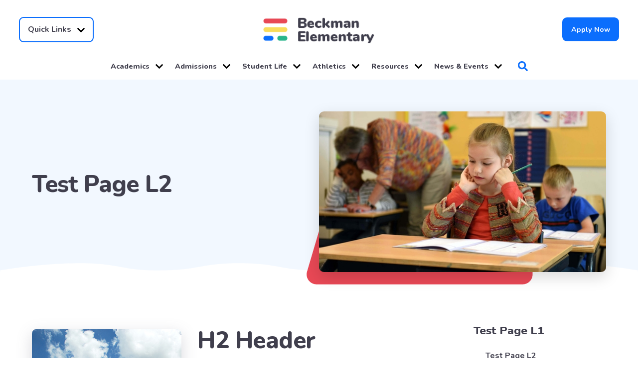

--- FILE ---
content_type: text/html;charset=UTF-8
request_url: https://beckman.factswebsites.com/academics/l2.cfm
body_size: 171192
content:
<!DOCTYPE html>
<html lang="en">
<head>
<meta charset="utf-8">
<meta name="viewport" content="width=device-width,user-scalable=no,initial-scale=1.0,minimum-scale=1.0,maximum-scale=1.0">
<meta name="robots" content="index,follow" />
<meta http-equiv="cache-control" content="max-age=172800" />

<title>Test Page L2 - Beckman Theme Demo Site</title>

<link rel="shortcut icon" href="/favicon.ico" />

<link href="https://beckman.factswebsites.com/pro/responsive/css/global.css?v=20241007065900" rel="stylesheet" type="text/css" />  


	<link href="https://beckman.factswebsites.com/pro/themes/beckman/css/css.css?v=8_1_07022024080739" rel="stylesheet" type="text/css" />
	<link href="https://beckman.factswebsites.com/pro/themes/beckman/css/css_menu.css?v=8_1_07022024080739" rel="stylesheet" type="text/css" />


<link href="https://beckman.factswebsites.com/css.css?v=8_1_07022024080739" rel="stylesheet" type="text/css" />


	<link href="https://beckman.factswebsites.com/implementation_colors.css?v=8_1_07022024080739" rel="stylesheet" type="text/css"  />


<link href="https://beckman.factswebsites.com/css_menu.css?v=8_1_07022024080739" rel="stylesheet" type="text/css" />




<link rel="stylesheet" href="//maxcdn.bootstrapcdn.com/font-awesome/4.3.0/css/font-awesome.min.css">
<link rel="stylesheet" href="https://beckman.factswebsites.com/pro/responsive/css/dis-font/styles.css?v=8_1_07022024080739" />


<link rel="alternate" type="application/rss+xml" title="Test Page L2 - Beckman Theme Demo Site - Calendar" href="https://beckman.factswebsites.com/pro/events_rss.cfm?detailid=499026" />


<script type="text/javascript" src="//ajax.googleapis.com/ajax/libs/jquery/3.6.3/jquery.min.js" integrity="sha384-Ft/vb48LwsAEtgltj7o+6vtS2esTU9PCpDqcXs4OCVQFZu5BqprHtUCZ4kjK+bpE" crossorigin="anonymous"></script>



<style>
a.ui-datepicker-prev,
a.ui-datepicker-next {
	transition: inherit;
	-webkit-transition: inherit;
	-ms-transition: inherit;
}
</style>
<link href="//ajax.googleapis.com/ajax/libs/jqueryui/1.14.0/themes/base/jquery-ui.css" rel="stylesheet" type="text/css" integrity="sha384-b+3kCkBF7JElwswpAsmVFMmrPhoYrpI5w68/JyidGsEYjaPuo0WDeg5Hx6YXxZqs" crossorigin="anonymous"/>
<script src="//ajax.googleapis.com/ajax/libs/jqueryui/1.14.0/jquery-ui.min.js" integrity="sha384-8EM386r8XMMzwGPUxfGNr6c1wIOYnPQBJ6VFxzKCZeklpQarHoZGB40kdNDA3gYr" crossorigin="anonymous"></script>
<script>console.log('jQuery UI version 1.14.0');</script>

<script type="text/javascript" src="/pro/js/check_date.js"></script>

<script>
$(document).ready(function(){
	$('.datefield').datepicker({
		showOtherMonths: true, selectOtherMonths: true, changeMonth: true, changeYear: true, dateFormat: 'm/d/yy',
		yearRange: '1926,:2046',
		onSelect: function() { $(this).trigger("input"); $(this).change();}, buttonText: '', showOn: 'both'
	}).change(function(e) {
		let input_value = $(this).val();
		if(!_CF_checkdate(input_value)) {
			if(/^2\/29\/(?:19|20)[0-9]{2}$/.test(input_value)) {
				$(this).val(input_value.replace(/^2\/29\//, '3/1/')); // tomorrow then
			}
			else {
				$(this).val('').focus();
			}
		}
	});

	$('.hasDatepicker').each(function(index, element) {
		renderDateInputControl($(this));
	});

	// a datepicker cordinated finishing function
	function renderDateInputControl($datepicker) {
		// NOTE: is() test here could be employed to make special cases
		var datepickerTriggerLeftMargin = -2 * parseFloat($datepicker.next('button.ui-datepicker-trigger').css('width'));  // negative double the button width

		$datepicker.next('button.ui-datepicker-trigger')
			.attr('tabindex', -1)
			.append($('<i />').addClass('fa fa-calendar')) // font awesome icon applied
			
			// negative margin approach
			.css('margin-left', datepickerTriggerLeftMargin+'px')
			.css('padding', 0)

			.add($datepicker).wrapAll($('<div />').addClass('dateInputControlGroup')) // container
		;
	};
});
</script>

<style>
	.calendar_nav > .calendar_nav_previous,
	.calendar_nav > .calendar_nav_next {
		position: relative;
		z-index: 4;
	}
	.dateInputControlGroup {
		position: relative;
		z-index: 3;
	}
	.dateInputControlGroup > input.hasDatepicker {
		display: inline;
	}
	.dateInputControlGroup > input.hasDatepicker + button.ui-datepicker-trigger {
		font-size: inherit;
		border: none;
		background-color: transparent;
	}
</style> 
        <script src="/pro/responsive/js/calendar_base.js?d=20250320"></script>
        
    <script src="/pro/responsive/js/calendar.js?d=20241218"></script>
    
</head><body>
<script>
	
	 $( document ).ready(function() {
		 $('.middle_column ').prepend("<a id='content-start'></a>")
	 });
</script>
<div id="skip-nav"><a href="#content-start">Skip Navigation</a></div> <!--BECKMAN-->


	
<header>
	<section class="header_top">
		<div class="header_wrapper">
			
			
			<article class="utility_nav">
				
					<a href="javascript:void(0)" class="util_nav_button" id="tool_523300">
						Quick Links<span class="button_icon"><svg width="20px" height="12px" viewBox="0 0 20 12" version="1.1" xmlns="http://www.w3.org/2000/svg" xmlns:xlink="http://www.w3.org/1999/xlink" xml:space="preserve" xmlns:serif="http://www.serif.com/" style="fill-rule:evenodd;clip-rule:evenodd;stroke-linejoin:round;stroke-miterlimit:2;">
    <g transform="matrix(0.0452812,0,0,0.0452812,-0.142971,-5.59198)">
        <path d="M207.029,381.476L12.686,187.132C3.313,177.759 3.313,162.563 12.686,153.191L35.353,130.524C44.71,121.167 59.875,121.149 69.254,130.484L224,284.505L378.745,130.484C388.124,121.149 403.289,121.167 412.646,130.524L435.313,153.191C444.686,162.564 444.686,177.76 435.313,187.132L240.971,381.476C231.598,390.848 216.402,390.848 207.029,381.476Z" style="fill-rule:nonzero;"/>
    </g>
</svg>
</span>
					</a>
					<ul class="util_nav_links" id="tool_523300">
						
							<li>
								<a href="/academics" target="_blank">Families</a>
							</li>
						
							<li>
								<a href="/academics" target="_blank">Students</a>
							</li>
						
							<li>
								<a href="/academics" target="_blank">Faculty</a>
							</li>
						
							<li>
								<a href="https://teamlocker.squadlocker.com/#/lockers/facts-management" target="_blank">School Store</a>
							</li>
						
					</ul>
				
			</article>
			
			
			<a href="https://beckman.factswebsites.com" aria-label="Click here to go to home page" class="logo">
				 
						<img class="logo_img" src="https://beckman.factswebsites.com/editoruploads/images/logos/logo.png" alt="Logo for Beckman Theme Demo Site">
				
			</a>
			
			
			<article class="header_cta">
				
						<a class="button" id="tool_523301" href="/academics" target="_blank">Apply Now</a>
					
			</article>
			<a class="togglemenu" href="javascript:void(0)"><svg width="28px" height="24px" viewBox="0 0 28 24" version="1.1" xmlns="http://www.w3.org/2000/svg" xmlns:xlink="http://www.w3.org/1999/xlink" xml:space="preserve" xmlns:serif="http://www.serif.com/" style="fill-rule:evenodd;clip-rule:evenodd;stroke-linejoin:round;stroke-miterlimit:2;">
    <g transform="matrix(0.0612245,0,0,0.0612245,0.285714,-3.67347)">
        <path d="M16,132L432,132C440.837,132 448,124.837 448,116L448,76C448,67.163 440.837,60 432,60L16,60C7.163,60 0,67.163 0,76L0,116C0,124.837 7.163,132 16,132ZM16,292L432,292C440.837,292 448,284.837 448,276L448,236C448,227.163 440.837,220 432,220L16,220C7.163,220 0,227.163 0,236L0,276C0,284.837 7.163,292 16,292ZM16,452L432,452C440.837,452 448,444.837 448,436L448,396C448,387.163 440.837,380 432,380L16,380C7.163,380 0,387.163 0,396L0,436C0,444.837 7.163,452 16,452Z" style="fill-rule:nonzero;"/>
    </g>
</svg>
</a>
		</div> <!-- end header_wrapper -->
	</section>
	
	<section class="nav_row">
		<div class="header_wrapper">
			
			
			
    <nav id="mainnav">
		<div class="mobile_top_row">
			
			
				<article class="header_cta mobile">
					
						<a class="button" href="/academics" target="_blank">Apply Now</a>
					
				</article>
			
			<a class="togglemenu close_menu_mobile" href="javascript:void(0)"><svg width="24px" height="24px" viewBox="0 0 24 24" version="1.1" xmlns="http://www.w3.org/2000/svg" xmlns:xlink="http://www.w3.org/1999/xlink" xml:space="preserve" xmlns:serif="http://www.serif.com/" style="fill-rule:evenodd;clip-rule:evenodd;stroke-linejoin:round;stroke-miterlimit:2;">
    <g transform="matrix(0.0681818,0,0,0.0681818,0,-5.45455)">
        <path d="M242.72,256L342.79,155.93C355.07,143.65 355.07,123.74 342.79,111.45L320.55,89.21C308.27,76.93 288.36,76.93 276.07,89.21L176,189.28L75.93,89.21C63.65,76.93 43.74,76.93 31.45,89.21L9.21,111.45C-3.07,123.73 -3.07,143.64 9.21,155.93L109.28,256L9.21,356.07C-3.07,368.35 -3.07,388.26 9.21,400.55L31.45,422.79C43.73,435.07 63.65,435.07 75.93,422.79L176,322.72L276.07,422.79C288.35,435.07 308.27,435.07 320.55,422.79L342.79,400.55C355.07,388.27 355.07,368.36 342.79,356.07L242.72,256Z" style="fill-rule:nonzero;"/>
    </g>
</svg>
</a>
		</div>
		<ul id="topnav" class="nav">
			
				
				<li class="nav-item nav-item2  first active drop1 drop1_haschildren">
					<a href="/academics/"  class="m2 link">Academics<div class="subnav_toggle desktop"><span class="subnav_toggle_icon"><svg width="20px" height="12px" viewBox="0 0 20 12" version="1.1" xmlns="http://www.w3.org/2000/svg" xmlns:xlink="http://www.w3.org/1999/xlink" xml:space="preserve" xmlns:serif="http://www.serif.com/" style="fill-rule:evenodd;clip-rule:evenodd;stroke-linejoin:round;stroke-miterlimit:2;">
    <g transform="matrix(0.0452812,0,0,0.0452812,-0.142971,-5.59198)">
        <path d="M207.029,381.476L12.686,187.132C3.313,177.759 3.313,162.563 12.686,153.191L35.353,130.524C44.71,121.167 59.875,121.149 69.254,130.484L224,284.505L378.745,130.484C388.124,121.149 403.289,121.167 412.646,130.524L435.313,153.191C444.686,162.564 444.686,177.76 435.313,187.132L240.971,381.476C231.598,390.848 216.402,390.848 207.029,381.476Z" style="fill-rule:nonzero;"/>
    </g>
</svg>
</span></div></a>
					<div class="subnav_toggle mobile"><span class="subnav_toggle_icon"><svg width="20px" height="12px" viewBox="0 0 20 12" version="1.1" xmlns="http://www.w3.org/2000/svg" xmlns:xlink="http://www.w3.org/1999/xlink" xml:space="preserve" xmlns:serif="http://www.serif.com/" style="fill-rule:evenodd;clip-rule:evenodd;stroke-linejoin:round;stroke-miterlimit:2;">
    <g transform="matrix(0.0452812,0,0,0.0452812,-0.142971,-5.59198)">
        <path d="M207.029,381.476L12.686,187.132C3.313,177.759 3.313,162.563 12.686,153.191L35.353,130.524C44.71,121.167 59.875,121.149 69.254,130.484L224,284.505L378.745,130.484C388.124,121.149 403.289,121.167 412.646,130.524L435.313,153.191C444.686,162.564 444.686,177.76 435.313,187.132L240.971,381.476C231.598,390.848 216.402,390.848 207.029,381.476Z" style="fill-rule:nonzero;"/>
    </g>
</svg>
</span></div> 
						<div class="drop_level2_wrapper">
							<ul>
  <li><a href="https://beckman.factswebsites.com/academics/l1.cfm" class="drop1 drop1_first drop1_haschildren">Test Page L1</a>
    <div class="drop_level2_wrapper"><ul>
      <li><a href="https://beckman.factswebsites.com/academics/l2.cfm" class="drop2 drop2_first">Test Page L2</a>
        <div class="drop_level3_wrapper_mobile"><ul class="level3">
          <li><a href="https://beckman.factswebsites.com/academics/l3.cfm" class="drop3 drop3_first">Test Page L3</a></li>
          <li><a href="https://beckman.factswebsites.com/academics/l3a.cfm" class="drop3 drop3_last">Test Page L3a</a></li>
        </ul></div>
      </li>
      <li><a href="https://beckman.factswebsites.com/academics/l2a.cfm" class="drop2 drop2_last">Test Page L2a</a>
      </li>
    </ul></div>
  </li>
  <li><a href="https://beckman.factswebsites.com/academics/really-long.cfm" class="drop1 drop1_first">Test Page With Really Long Content and Title</a>
  </li>
  <li><a href="https://beckman.factswebsites.com/academics/imp-test.cfm" class="drop1 drop1_first">Implementation Tester Page</a>
  </li>
  <li><a href="https://beckman.factswebsites.com/academics/test-calendar.cfm" class="drop1 drop1_first">Test Calendar</a>
  </li>
  <li><a href="http://google.com" class="drop1 drop1_first">Test Link Existing</a>
  </li>
  <li><a href="http://google.com" target="_blank" class="drop1 drop1_first">Test Link New</a>
  </li>
  <li><a href="http://google.com" class="drop1 drop1_first">Really Long Navigation Link to Google</a>
  </li>
  <li><a href="https://beckman.factswebsites.com/academics/" class="drop1 drop1_last">Academics</a>
  </li>
</ul>


						</div>
					
				</li>
				
				
				<li class="nav-item nav-item3 drop1 drop1_haschildren">
					<a href="/admissions/"  class="m3 link">Admissions<div class="subnav_toggle desktop"><span class="subnav_toggle_icon"><svg width="20px" height="12px" viewBox="0 0 20 12" version="1.1" xmlns="http://www.w3.org/2000/svg" xmlns:xlink="http://www.w3.org/1999/xlink" xml:space="preserve" xmlns:serif="http://www.serif.com/" style="fill-rule:evenodd;clip-rule:evenodd;stroke-linejoin:round;stroke-miterlimit:2;">
    <g transform="matrix(0.0452812,0,0,0.0452812,-0.142971,-5.59198)">
        <path d="M207.029,381.476L12.686,187.132C3.313,177.759 3.313,162.563 12.686,153.191L35.353,130.524C44.71,121.167 59.875,121.149 69.254,130.484L224,284.505L378.745,130.484C388.124,121.149 403.289,121.167 412.646,130.524L435.313,153.191C444.686,162.564 444.686,177.76 435.313,187.132L240.971,381.476C231.598,390.848 216.402,390.848 207.029,381.476Z" style="fill-rule:nonzero;"/>
    </g>
</svg>
</span></div></a>
					<div class="subnav_toggle mobile"><span class="subnav_toggle_icon"><svg width="20px" height="12px" viewBox="0 0 20 12" version="1.1" xmlns="http://www.w3.org/2000/svg" xmlns:xlink="http://www.w3.org/1999/xlink" xml:space="preserve" xmlns:serif="http://www.serif.com/" style="fill-rule:evenodd;clip-rule:evenodd;stroke-linejoin:round;stroke-miterlimit:2;">
    <g transform="matrix(0.0452812,0,0,0.0452812,-0.142971,-5.59198)">
        <path d="M207.029,381.476L12.686,187.132C3.313,177.759 3.313,162.563 12.686,153.191L35.353,130.524C44.71,121.167 59.875,121.149 69.254,130.484L224,284.505L378.745,130.484C388.124,121.149 403.289,121.167 412.646,130.524L435.313,153.191C444.686,162.564 444.686,177.76 435.313,187.132L240.971,381.476C231.598,390.848 216.402,390.848 207.029,381.476Z" style="fill-rule:nonzero;"/>
    </g>
</svg>
</span></div> 
						<div class="drop_level2_wrapper">
							<ul>
  <li><a href="https://beckman.factswebsites.com/admissions/" class="drop1 drop1_first drop1_last">Admissions</a>
  </li>
</ul>


						</div>
					
				</li>
				
				
				<li class="nav-item nav-item4 drop1 drop1_haschildren">
					<a href="/student-life/"  class="m4 link">Student Life<div class="subnav_toggle desktop"><span class="subnav_toggle_icon"><svg width="20px" height="12px" viewBox="0 0 20 12" version="1.1" xmlns="http://www.w3.org/2000/svg" xmlns:xlink="http://www.w3.org/1999/xlink" xml:space="preserve" xmlns:serif="http://www.serif.com/" style="fill-rule:evenodd;clip-rule:evenodd;stroke-linejoin:round;stroke-miterlimit:2;">
    <g transform="matrix(0.0452812,0,0,0.0452812,-0.142971,-5.59198)">
        <path d="M207.029,381.476L12.686,187.132C3.313,177.759 3.313,162.563 12.686,153.191L35.353,130.524C44.71,121.167 59.875,121.149 69.254,130.484L224,284.505L378.745,130.484C388.124,121.149 403.289,121.167 412.646,130.524L435.313,153.191C444.686,162.564 444.686,177.76 435.313,187.132L240.971,381.476C231.598,390.848 216.402,390.848 207.029,381.476Z" style="fill-rule:nonzero;"/>
    </g>
</svg>
</span></div></a>
					<div class="subnav_toggle mobile"><span class="subnav_toggle_icon"><svg width="20px" height="12px" viewBox="0 0 20 12" version="1.1" xmlns="http://www.w3.org/2000/svg" xmlns:xlink="http://www.w3.org/1999/xlink" xml:space="preserve" xmlns:serif="http://www.serif.com/" style="fill-rule:evenodd;clip-rule:evenodd;stroke-linejoin:round;stroke-miterlimit:2;">
    <g transform="matrix(0.0452812,0,0,0.0452812,-0.142971,-5.59198)">
        <path d="M207.029,381.476L12.686,187.132C3.313,177.759 3.313,162.563 12.686,153.191L35.353,130.524C44.71,121.167 59.875,121.149 69.254,130.484L224,284.505L378.745,130.484C388.124,121.149 403.289,121.167 412.646,130.524L435.313,153.191C444.686,162.564 444.686,177.76 435.313,187.132L240.971,381.476C231.598,390.848 216.402,390.848 207.029,381.476Z" style="fill-rule:nonzero;"/>
    </g>
</svg>
</span></div> 
						<div class="drop_level2_wrapper">
							<ul>
  <li><a href="https://beckman.factswebsites.com/student-life/" class="drop1 drop1_first drop1_last">Student Life</a>
  </li>
</ul>


						</div>
					
				</li>
				
				
				<li class="nav-item nav-item5 drop1 drop1_haschildren">
					<a href="/athletics/"  class="m5 link">Athletics<div class="subnav_toggle desktop"><span class="subnav_toggle_icon"><svg width="20px" height="12px" viewBox="0 0 20 12" version="1.1" xmlns="http://www.w3.org/2000/svg" xmlns:xlink="http://www.w3.org/1999/xlink" xml:space="preserve" xmlns:serif="http://www.serif.com/" style="fill-rule:evenodd;clip-rule:evenodd;stroke-linejoin:round;stroke-miterlimit:2;">
    <g transform="matrix(0.0452812,0,0,0.0452812,-0.142971,-5.59198)">
        <path d="M207.029,381.476L12.686,187.132C3.313,177.759 3.313,162.563 12.686,153.191L35.353,130.524C44.71,121.167 59.875,121.149 69.254,130.484L224,284.505L378.745,130.484C388.124,121.149 403.289,121.167 412.646,130.524L435.313,153.191C444.686,162.564 444.686,177.76 435.313,187.132L240.971,381.476C231.598,390.848 216.402,390.848 207.029,381.476Z" style="fill-rule:nonzero;"/>
    </g>
</svg>
</span></div></a>
					<div class="subnav_toggle mobile"><span class="subnav_toggle_icon"><svg width="20px" height="12px" viewBox="0 0 20 12" version="1.1" xmlns="http://www.w3.org/2000/svg" xmlns:xlink="http://www.w3.org/1999/xlink" xml:space="preserve" xmlns:serif="http://www.serif.com/" style="fill-rule:evenodd;clip-rule:evenodd;stroke-linejoin:round;stroke-miterlimit:2;">
    <g transform="matrix(0.0452812,0,0,0.0452812,-0.142971,-5.59198)">
        <path d="M207.029,381.476L12.686,187.132C3.313,177.759 3.313,162.563 12.686,153.191L35.353,130.524C44.71,121.167 59.875,121.149 69.254,130.484L224,284.505L378.745,130.484C388.124,121.149 403.289,121.167 412.646,130.524L435.313,153.191C444.686,162.564 444.686,177.76 435.313,187.132L240.971,381.476C231.598,390.848 216.402,390.848 207.029,381.476Z" style="fill-rule:nonzero;"/>
    </g>
</svg>
</span></div> 
						<div class="drop_level2_wrapper">
							<ul>
  <li><a href="https://beckman.factswebsites.com/athletics/" class="drop1 drop1_first">Athletics</a>
  </li>
  <li><a href="https://beckman.factswebsites.com/athletics/test.cfm" class="drop1 drop1_last">Test</a>
  </li>
</ul>


						</div>
					
				</li>
				
				
				<li class="nav-item nav-item6 drop1 drop1_haschildren">
					<a href="/resources/"  class="m6 link">Resources<div class="subnav_toggle desktop"><span class="subnav_toggle_icon"><svg width="20px" height="12px" viewBox="0 0 20 12" version="1.1" xmlns="http://www.w3.org/2000/svg" xmlns:xlink="http://www.w3.org/1999/xlink" xml:space="preserve" xmlns:serif="http://www.serif.com/" style="fill-rule:evenodd;clip-rule:evenodd;stroke-linejoin:round;stroke-miterlimit:2;">
    <g transform="matrix(0.0452812,0,0,0.0452812,-0.142971,-5.59198)">
        <path d="M207.029,381.476L12.686,187.132C3.313,177.759 3.313,162.563 12.686,153.191L35.353,130.524C44.71,121.167 59.875,121.149 69.254,130.484L224,284.505L378.745,130.484C388.124,121.149 403.289,121.167 412.646,130.524L435.313,153.191C444.686,162.564 444.686,177.76 435.313,187.132L240.971,381.476C231.598,390.848 216.402,390.848 207.029,381.476Z" style="fill-rule:nonzero;"/>
    </g>
</svg>
</span></div></a>
					<div class="subnav_toggle mobile"><span class="subnav_toggle_icon"><svg width="20px" height="12px" viewBox="0 0 20 12" version="1.1" xmlns="http://www.w3.org/2000/svg" xmlns:xlink="http://www.w3.org/1999/xlink" xml:space="preserve" xmlns:serif="http://www.serif.com/" style="fill-rule:evenodd;clip-rule:evenodd;stroke-linejoin:round;stroke-miterlimit:2;">
    <g transform="matrix(0.0452812,0,0,0.0452812,-0.142971,-5.59198)">
        <path d="M207.029,381.476L12.686,187.132C3.313,177.759 3.313,162.563 12.686,153.191L35.353,130.524C44.71,121.167 59.875,121.149 69.254,130.484L224,284.505L378.745,130.484C388.124,121.149 403.289,121.167 412.646,130.524L435.313,153.191C444.686,162.564 444.686,177.76 435.313,187.132L240.971,381.476C231.598,390.848 216.402,390.848 207.029,381.476Z" style="fill-rule:nonzero;"/>
    </g>
</svg>
</span></div> 
						<div class="drop_level2_wrapper">
							<ul>
  <li><a href="https://beckman.factswebsites.com/resources/" class="drop1 drop1_first drop1_last">Resources</a>
  </li>
</ul>


						</div>
					
				</li>
				
				
				<li class="nav-item nav-item7  lastdrop1 drop1_haschildren">
					<a href="/news-and-events/"  class="m7 link">News & Events<div class="subnav_toggle desktop"><span class="subnav_toggle_icon"><svg width="20px" height="12px" viewBox="0 0 20 12" version="1.1" xmlns="http://www.w3.org/2000/svg" xmlns:xlink="http://www.w3.org/1999/xlink" xml:space="preserve" xmlns:serif="http://www.serif.com/" style="fill-rule:evenodd;clip-rule:evenodd;stroke-linejoin:round;stroke-miterlimit:2;">
    <g transform="matrix(0.0452812,0,0,0.0452812,-0.142971,-5.59198)">
        <path d="M207.029,381.476L12.686,187.132C3.313,177.759 3.313,162.563 12.686,153.191L35.353,130.524C44.71,121.167 59.875,121.149 69.254,130.484L224,284.505L378.745,130.484C388.124,121.149 403.289,121.167 412.646,130.524L435.313,153.191C444.686,162.564 444.686,177.76 435.313,187.132L240.971,381.476C231.598,390.848 216.402,390.848 207.029,381.476Z" style="fill-rule:nonzero;"/>
    </g>
</svg>
</span></div></a>
					<div class="subnav_toggle mobile"><span class="subnav_toggle_icon"><svg width="20px" height="12px" viewBox="0 0 20 12" version="1.1" xmlns="http://www.w3.org/2000/svg" xmlns:xlink="http://www.w3.org/1999/xlink" xml:space="preserve" xmlns:serif="http://www.serif.com/" style="fill-rule:evenodd;clip-rule:evenodd;stroke-linejoin:round;stroke-miterlimit:2;">
    <g transform="matrix(0.0452812,0,0,0.0452812,-0.142971,-5.59198)">
        <path d="M207.029,381.476L12.686,187.132C3.313,177.759 3.313,162.563 12.686,153.191L35.353,130.524C44.71,121.167 59.875,121.149 69.254,130.484L224,284.505L378.745,130.484C388.124,121.149 403.289,121.167 412.646,130.524L435.313,153.191C444.686,162.564 444.686,177.76 435.313,187.132L240.971,381.476C231.598,390.848 216.402,390.848 207.029,381.476Z" style="fill-rule:nonzero;"/>
    </g>
</svg>
</span></div> 
						<div class="drop_level2_wrapper">
							<ul>
  <li><a href="https://beckman.factswebsites.com/news-and-events/" class="drop1 drop1_first drop1_last">News & Events</a>
  </li>
</ul>


						</div>
					
				</li>
				
		</ul>
		
		
		
			<div class="mobile_bottom_row">

				
				
					<article class="utility_nav" id="tool_523300">
						<a href="javascript:void(0)" class="util_nav_button">
							Quick Links<span class="button_icon"><svg width="20px" height="12px" viewBox="0 0 20 12" version="1.1" xmlns="http://www.w3.org/2000/svg" xmlns:xlink="http://www.w3.org/1999/xlink" xml:space="preserve" xmlns:serif="http://www.serif.com/" style="fill-rule:evenodd;clip-rule:evenodd;stroke-linejoin:round;stroke-miterlimit:2;">
    <g transform="matrix(0.0452812,0,0,0.0452812,-0.142971,-5.59198)">
        <path d="M207.029,381.476L12.686,187.132C3.313,177.759 3.313,162.563 12.686,153.191L35.353,130.524C44.71,121.167 59.875,121.149 69.254,130.484L224,284.505L378.745,130.484C388.124,121.149 403.289,121.167 412.646,130.524L435.313,153.191C444.686,162.564 444.686,177.76 435.313,187.132L240.971,381.476C231.598,390.848 216.402,390.848 207.029,381.476Z" style="fill-rule:nonzero;"/>
    </g>
</svg>
</span>
						</a>
						<ul class="util_nav_links">
							
								<li><a href="/academics" target="_blank">Families</a></li>
							
								<li><a href="/academics" target="_blank">Students</a></li>
							
								<li><a href="/academics" target="_blank">Faculty</a></li>
							
								<li><a href="https://teamlocker.squadlocker.com/#/lockers/facts-management" target="_blank">School Store</a></li>
							
						</ul>
					</article>
				
				
			</div>
		
		
	
	</nav>

				<article class="search_container">
					<a href="javascript:void(0)" class="search_icon" aria-label="Click to search this site">Search<svg width="24px" height="24px" viewBox="0 0 24 24" version="1.1" xmlns="http://www.w3.org/2000/svg" xmlns:xlink="http://www.w3.org/1999/xlink" xml:space="preserve" xmlns:serif="http://www.serif.com/" style="fill-rule:evenodd;clip-rule:evenodd;stroke-linejoin:round;stroke-miterlimit:2;">
    <g transform="matrix(0.0468784,0,0,0.0468784,0,-0.00204976)">
        <path d="M505,442.7L405.3,343C400.8,338.5 394.7,336 388.3,336L372,336C399.6,300.7 416,256.3 416,208C416,93.1 322.9,0 208,0C93.1,0 0,93.1 0,208C0,322.9 93.1,416 208,416C256.3,416 300.7,399.6 336,372L336,388.3C336,394.7 338.5,400.8 343,405.3L442.7,505C452.1,514.4 467.3,514.4 476.6,505L504.9,476.7C514.3,467.3 514.3,452.1 505,442.7ZM208,336C137.3,336 80,278.8 80,208C80,137.3 137.2,80 208,80C278.7,80 336,137.2 336,208C336,278.7 278.8,336 208,336Z" style="fill-rule:nonzero;"/>
    </g>
</svg>
</a>
					
					<div class="search_form_container">
						<button type="submit" form="cse-search-box">Search<svg width="24px" height="24px" viewBox="0 0 24 24" version="1.1" xmlns="http://www.w3.org/2000/svg" xmlns:xlink="http://www.w3.org/1999/xlink" xml:space="preserve" xmlns:serif="http://www.serif.com/" style="fill-rule:evenodd;clip-rule:evenodd;stroke-linejoin:round;stroke-miterlimit:2;">
    <g transform="matrix(0.0468784,0,0,0.0468784,0,-0.00204976)">
        <path d="M505,442.7L405.3,343C400.8,338.5 394.7,336 388.3,336L372,336C399.6,300.7 416,256.3 416,208C416,93.1 322.9,0 208,0C93.1,0 0,93.1 0,208C0,322.9 93.1,416 208,416C256.3,416 300.7,399.6 336,372L336,388.3C336,394.7 338.5,400.8 343,405.3L442.7,505C452.1,514.4 467.3,514.4 476.6,505L504.9,476.7C514.3,467.3 514.3,452.1 505,442.7ZM208,336C137.3,336 80,278.8 80,208C80,137.3 137.2,80 208,80C278.7,80 336,137.2 336,208C336,278.7 278.8,336 208,336Z" style="fill-rule:nonzero;"/>
    </g>
</svg>
</button>
						<form id="cse-search-box" action="https://beckman.factswebsites.com/search.cfm">
							<fieldset>
							<legend>Search</legend>
								<input id="cof" name="cof" type="hidden" value="FORID:11" />
								<input type="hidden" name="ie" value="UTF-8" />
								<input type="hidden" name="sa" id="sa">
								<input type="search" name="q" id="q" class="field" autocomplete="off" placeholder="Search">
							</fieldset>
						</form>
					</div>
				</article>
			
			
		</div> <!-- end header_wrapper -->
		
		<div class="mobile_bottom_spacer"></div>
	</section>
</header>


	
	<main class="inside_page">
	
		
		
		
		<section class="banner has_photo">
			<div class="wrapper">
				<div class="banner_flex">
				
					<div class="banner_col left">
						
						
						
							<div id="page_heading">
								<h1>Test Page L2</h1>
							</div>
						
						
					</div> <!-- end banner_col left -->
					
					
					
						<div class="banner_col right">
							
							<div class="banner_img_container">
								<img src="https://beckman.factswebsites.com/banner1_2.jpg" border="0" alt=""/>
								<div class="banner_image_shape_container">
									<svg width="461px" height="317px" viewBox="0 0 461 317" version="1.1" xmlns:xlink="https://www.w3.org/1999/xlink" xmlns="https://www.w3.org/2000/svg">
  <path d="M19.999 6.15179e-14L352.533 2.65063e-15Q352.934 2.57952e-15 353.336 0.0161304Q353.737 0.0322609 354.138 0.0644957Q354.538 0.0967306 354.937 0.145018Q355.336 0.193305 355.732 0.257567Q356.129 0.321829 356.522 0.401961Q356.916 0.482094 357.306 0.577968Q357.696 0.673842 358.082 0.785304Q358.468 0.896765 358.849 1.02363Q359.23 1.1505 359.606 1.29257Q359.982 1.43464 360.351 1.59169Q360.721 1.74873 361.084 1.9205Q361.447 2.09226 361.803 2.27847Q362.159 2.46467 362.507 2.66502Q362.856 2.86537 363.195 3.07954Q363.535 3.29371 363.866 3.52135Q364.197 3.749 364.519 3.98975Q364.84 4.23049 365.152 4.48396Q365.464 4.73743 365.765 5.00321Q366.066 5.26898 366.356 5.54664Q366.647 5.8243 366.925 6.11339Q367.204 6.40248 367.471 6.70254Q367.738 7.00259 367.993 7.31313Q368.248 7.62367 368.49 7.94419Q368.732 8.26471 368.961 8.5947Q369.19 8.92468 369.406 9.2636Q369.622 9.60252 369.824 9.94982Q370.025 10.2971 370.213 10.6523Q370.401 11.0074 370.574 11.3698Q370.748 11.7321 370.906 12.1012Q371.065 12.4702 371.209 12.8454Q371.352 13.2205 371.481 13.6011Q371.609 13.9817 371.722 14.3671L452.478 289.525Q452.641 290.082 452.772 290.647Q452.903 291.212 453.001 291.784Q453.098 292.356 453.163 292.933Q453.227 293.509 453.258 294.089Q453.289 294.668 453.287 295.248Q453.284 295.828 453.248 296.407Q453.212 296.987 453.142 297.563Q453.072 298.139 452.969 298.71Q452.866 299.281 452.73 299.845Q452.594 300.409 452.425 300.964Q452.257 301.519 452.056 302.064Q451.856 302.608 451.624 303.14Q451.393 303.672 451.131 304.19Q450.869 304.707 450.577 305.209Q450.285 305.711 449.965 306.194Q449.645 306.678 449.297 307.143Q448.949 307.607 448.575 308.051Q448.201 308.494 447.802 308.915Q447.403 309.336 446.98 309.734Q446.557 310.131 446.112 310.503Q445.667 310.875 445.201 311.221Q444.735 311.566 444.249 311.884Q443.764 312.202 443.261 312.492Q442.758 312.781 442.239 313.041Q441.72 313.3 441.187 313.53Q440.654 313.759 440.109 313.957Q439.564 314.155 439.008 314.32Q438.452 314.486 437.887 314.62Q437.322 314.753 436.751 314.854Q436.179 314.954 435.603 315.021Q435.027 315.088 434.447 315.122Q433.868 315.156 433.288 315.156L19.999 315.156Q19.5081 315.156 19.0177 315.132Q18.5273 315.108 18.0388 315.059Q17.5502 315.011 17.0645 314.939Q16.5789 314.867 16.0974 314.771Q15.6159 314.676 15.1396 314.556Q14.6634 314.437 14.1936 314.295Q13.7238 314.152 13.2615 313.987Q12.7993 313.821 12.3457 313.633Q11.8921 313.446 11.4483 313.236Q11.0045 313.026 10.5715 312.794Q10.1386 312.563 9.71746 312.31Q9.29636 312.058 8.88815 311.785Q8.47994 311.513 8.08561 311.22Q7.69128 310.928 7.31177 310.616Q6.93226 310.305 6.56849 309.975Q6.20472 309.645 5.85757 309.298Q5.51042 308.951 5.18072 308.587Q4.85102 308.223 4.53956 307.844Q4.22811 307.464 3.93565 307.07Q3.64319 306.676 3.37044 306.268Q3.09768 305.859 2.84529 305.438Q2.59289 305.017 2.36146 304.584Q2.13003 304.151 1.92012 303.707Q1.71021 303.264 1.52233 302.81Q1.33446 302.356 1.16906 301.894Q1.00366 301.432 0.86115 300.962Q0.718635 300.492 0.599345 300.016Q0.480054 299.54 0.384275 299.058Q0.288496 298.577 0.216459 298.091Q0.144422 297.606 0.0963006 297.117Q0.0481793 296.628 0.0240897 296.138Q0 295.648 0 295.157L0 19.999Q0 19.5081 0.0240897 19.0177Q0.0481793 18.5273 0.0963006 18.0388Q0.144422 17.5502 0.216459 17.0645Q0.288496 16.5789 0.384275 16.0974Q0.480054 15.6159 0.599345 15.1396Q0.718635 14.6634 0.86115 14.1936Q1.00366 13.7238 1.16906 13.2615Q1.33446 12.7993 1.52233 12.3457Q1.71021 11.8921 1.92012 11.4483Q2.13003 11.0045 2.36146 10.5715Q2.59289 10.1386 2.84529 9.71746Q3.09768 9.29636 3.37044 8.88815Q3.64319 8.47994 3.93565 8.08561Q4.22811 7.69128 4.53956 7.31177Q4.85102 6.93226 5.18072 6.56849Q5.51042 6.20472 5.85757 5.85757Q6.20472 5.51042 6.56849 5.18072Q6.93226 4.85102 7.31177 4.53956Q7.69128 4.22811 8.08561 3.93565Q8.47994 3.64319 8.88815 3.37044Q9.29636 3.09768 9.71746 2.84529Q10.1386 2.59289 10.5715 2.36146Q11.0045 2.13003 11.4483 1.92012Q11.8921 1.71021 12.3457 1.52233Q12.7993 1.33446 13.2615 1.16906Q13.7238 1.00366 14.1936 0.86115Q14.6634 0.718635 15.1396 0.599345Q15.6159 0.480054 16.0974 0.384275Q16.5789 0.288496 17.0645 0.216459Q17.5502 0.144422 18.0388 0.0963006Q18.5273 0.0481793 19.0177 0.0240897Q19.5081 6.16048e-14 19.999 6.15179e-14L19.999 6.15179e-14Z" transform="matrix(-1 0 0 1 460.5 0.5)" id="Rectangle" fill="#E84855" fill-rule="evenodd" stroke="none" />
</svg>
								</div> <!-- end banner image shape container -->
							</div> <!-- end banner img container -->
							
						</div> <!-- end banner_col right -->
					
				
				</div> <!-- end banner_flex -->				
			</div> <!-- end wrapper -->
			
			
			<div class="banner_wave"><svg width="1700px" height="25px" viewBox="0 0 1700 25" version="1.1" xmlns="http://www.w3.org/2000/svg" xmlns:xlink="http://www.w3.org/1999/xlink" xml:space="preserve" xmlns:serif="http://www.serif.com/" style="fill-rule:evenodd;clip-rule:evenodd;stroke-linejoin:round;stroke-miterlimit:2;">
    <g transform="matrix(0.986099,0,0,0.719005,25.1086,-428.18)">
        <path d="M1385.41,607.386C1409.35,601.396 1435.87,596.072 1483.01,596.072C1590.75,596.072 1698.5,623.888 1698.5,623.888L1698.5,630.289L-25.463,630.289L-25.463,623.888C-25.463,623.888 82.285,596.072 190.033,596.072C297.781,596.072 297.781,623.888 405.529,623.888C452.668,623.888 479.184,618.564 503.122,612.574L523.43,607.386C547.369,601.396 573.885,596.072 621.024,596.072C728.772,596.072 728.772,623.888 836.52,623.888C944.268,623.888 944.268,596.072 1052.02,596.072C1159.76,596.072 1159.76,623.888 1267.51,623.888C1314.65,623.888 1341.17,618.564 1365.11,612.574L1385.41,607.386Z" style="fill:white;"/>
    </g>
    <g transform="matrix(0.986099,0,0,0.719005,25.1086,-428.18)">
        <path d="M1698.5,623.888L1698.5,591.346L1698.5,623.888L1698.5,623.888Z" style="fill:white;"/>
    </g>
</svg></div>
			
		</section>
		
		
		
		<section id="main_container" class="two_column w_right">
			<div class="wrapper">
				
	
<div class="middle_column with_right">
<div class="detail_padding detail_textgraphic" id="tool_400091"><a name="detailid_400091"></a>
<img src="https://beckman.factswebsites.com/pro/images/ed.jpg" style="float:left; margin-right:5px;" border="0" />
<h2>H2 Header</h2>
<h3>H3 Header</h3>
<h4>H4 Header</h4>
<h5>H5 Header</h5>
<h6>H6 Header</h6>

<ul>
<li>Aenean vel erat eget massa vulputate luctus vitae eu dolor.</li>
<li>Ut ut urna ut sapien ullamcorper scelerisque.</li>
<li>Nam vel ante eu enim dignissim laoreet.</li>
<li>Integer rutrum nunc sit amet nulla ultrices euismod.</li>
<li>Mauris in eros vitae nibh faucibus adipiscing scelerisque sed ante.</li>
</ul>
<!--Image uploaded through the Content Editor - width of 300px - float left -->

<p>
Lorem ipsum dolor sit amet, consectetur adipiscing elit. Proin vitae fermentum lacus, vitae bibendum erat. Vestibulum viverra, dui vel vulputate consectetur, enim nibh elementum nisi, in lobortis enim ligula a mi. Pellentesque tellus ipsum, laoreet sed pretium sit amet, volutpat vel metus. Ut fringilla ornare velit, at sagittis sapien bibendum eu. Suspendisse euismod, ante at varius egestas, turpis nunc feugiat nulla, gravida fermentum tellus velit vitae orci. Morbi sagittis malesuada quam non tempor. Suspendisse a rhoncus ante, adipiscing bibendum quam. Etiam commodo eu risus nec ultricies. Duis arcu est, tincidunt eget libero at, elementum mattis turpis. Duis sagittis tincidunt mauris. Donec varius est mi, vel laoreet dui dapibus a. Ut nisl neque, porttitor nec odio sit amet, pharetra dignissim nisi. Curabitur viverra at nibh sit amet ornare. Praesent non nibh placerat, tristique felis et, pretium mi. Praesent lorem massa, dictum vitae elit id, adipiscing laoreet turpis. Proin ac mollis purus. <a href="http://www.google.com" target="blank">Example link within paragraph text."</a>
</p>
<p>
Curabitur in neque lobortis magna sollicitudin consectetur nec ac turpis. Curabitur sit amet mi commodo, accumsan massa ac, fringilla lacus. Morbi pharetra metus pharetra, rhoncus urna a, mollis mauris. Nunc at auctor ligula. Fusce placerat leo vel odio pulvinar consectetur. Etiam imperdiet ac libero vel facilisis. Fusce vitae elementum ante. Nam turpis quam, tempor a risus in, tristique tristique velit. Mauris in dolor quis risus sodales porttitor.
</p>
<ol>
<li>Aenean sed lacus dapibus, semper massa eget, ultricies nisi.</li>
<li>Proin ut nisi eget ligula vulputate pretium ac quis sapien.</li>
<li>Aenean ac turpis dignissim, consequat nunc eu, vestibulum magna.</li>
<li>In viverra velit eget purus sollicitudin commodo.</li>
</ol>
<p>
Vivamus ac sem in odio sagittis convallis vitae eget sem. Quisque pharetra pulvinar tellus. Nunc at nunc quam. Cras velit diam, scelerisque id tellus consectetur, condimentum sodales nibh. Vestibulum gravida dui vehicula ligula consequat dictum. Quisque accumsan quis enim nec rutrum. Morbi pharetra pharetra diam ac feugiat. Curabitur consectetur tortor vel nisl posuere convallis. Praesent rhoncus lectus felis, sed sollicitudin risus laoreet vel. Etiam vel vestibulum massa, eget fermentum tellus.
</p>
<p>
<img style="width: 1600px; height: 400px; margin: 4px;" src="/pro/images/fw.jpg" alt="" />
</p>
<!--Full width image - normally uploaded through CKeditor -->

<p>
Quisque scelerisque augue porttitor pharetra sollicitudin. Morbi cursus justo tellus, vel pharetra quam vehicula id. Vestibulum ante ipsum primis in faucibus orci luctus et ultrices posuere cubilia Curae; Vestibulum tempor augue vitae nisi sodales, ac convallis quam vestibulum. Nullam gravida, felis at auctor aliquam, velit odio porta ligula, malesuada tincidunt velit velit eu lectus. Vivamus pretium condimentum consequat. Pellentesque non turpis enim. Duis pharetra venenatis porttitor. Quisque diam elit, auctor non dolor vitae, rhoncus ornare dui. Pellentesque habitant morbi tristique senectus et netus et malesuada fames ac turpis egestas. Proin ultrices nulla et felis fringilla, a hendrerit lorem posuere. Cras eu faucibus odio, eu luctus sem.
</p>
<p>
Vestibulum placerat nisi ac velit imperdiet facilisis. Donec porttitor vitae libero sed scelerisque. Vivamus tempor metus vitae lacus blandit, sed dignissim est dictum. Ut sapien nunc, commodo ut cursus vel, hendrerit ut elit. Donec eget viverra ipsum, non porta velit. Vestibulum ante ipsum primis in faucibus orci luctus et ultrices posuere cubilia Curae; Nunc a leo purus. Praesent vitae turpis turpis.
</p>

</div>
<div class="detail_padding detail_calendar" id="tool_499026"><a name="detailid_499026"></a>

	<script type="text/javascript">
        $(document).ready(function() {
            selected_view = 'cal_view';
        });
    </script>



<a name="a_calendar499026"></a>

<form name="calendar156218" class="calendar_form categories-present">
    <div class="left">
        <div class="calendar_nav">
	        <div class="calendar_nav_previous"><a href="javascript:void(0);" onclick="change_calendar_date('l2',12,2025,1,499026);"><span class="fa fa-chevron-left"></span></a></div>
            <div class="calendar_nav_month">January 2026 </div>           
            <div class="calendar_nav_next"><a href="javascript:void(0);" onclick="change_calendar_date('l2',2,2026,1,499026);"><span class="fa fa-chevron-right"></span></a></div>
        </div>
        <div class="calendar_options">
        	
                <div class="categoryid"><a id="category_filter" href="javascript:void(0);">Categories<span class="fa fa-chevron-down"></span></a>
                <ul class="category cat-cols">
                    <li style="border-bottom: 1px solid;"><input type="checkbox" name="cat_499026" onchange="javascript:show_cat(0, 499026);" value="0" checked/><a href="javascript:void(0);" onclick="javascript:show_cat(0, 499026);">Clear/Show All</a></li>
                    
                    	<li><input type="checkbox" name="cat_499026" onchange="cat_filter(499026);" value="1" checked/><a href="javascript:show_cat('1',499026);">Test Categories</a></li>
                    
                    	<li><input type="checkbox" name="cat_499026" onchange="cat_filter(499026);" value="ACADEMICS" checked/><a href="javascript:show_cat('ACADEMICS',499026);">ACADEMICS</a></li>
                    
                    	<li><input type="checkbox" name="cat_499026" onchange="cat_filter(499026);" value="ACADEMICS_-_High_School" checked/><a href="javascript:show_cat('ACADEMICS_-_High_School',499026);">ACADEMICS - High School</a></li>
                    
                    	<li><input type="checkbox" name="cat_499026" onchange="cat_filter(499026);" value="Admissions" checked/><a href="javascript:show_cat('Admissions',499026);">Admissions</a></li>
                    
                    	<li><input type="checkbox" name="cat_499026" onchange="cat_filter(499026);" value="Admissions_-_Application" checked/><a href="javascript:show_cat('Admissions_-_Application',499026);">Admissions - Application</a></li>
                    
                    	<li><input type="checkbox" name="cat_499026" onchange="cat_filter(499026);" value="Admissions_-_Enrollment" checked/><a href="javascript:show_cat('Admissions_-_Enrollment',499026);">Admissions - Enrollment</a></li>
                    
                    	<li><input type="checkbox" name="cat_499026" onchange="cat_filter(499026);" value="Advancement" checked/><a href="javascript:show_cat('Advancement',499026);">Advancement</a></li>
                    
                    	<li><input type="checkbox" name="cat_499026" onchange="cat_filter(499026);" value="Advancement_-_Alumni" checked/><a href="javascript:show_cat('Advancement_-_Alumni',499026);">Advancement - Alumni</a></li>
                    
                    	<li><input type="checkbox" name="cat_499026" onchange="cat_filter(499026);" value="Advancement_-_Enrolled" checked/><a href="javascript:show_cat('Advancement_-_Enrolled',499026);">Advancement - Enrolled</a></li>
                    
                    	<li><input type="checkbox" name="cat_499026" onchange="cat_filter(499026);" value="Athletics" checked/><a href="javascript:show_cat('Athletics',499026);">Athletics</a></li>
                    
                    	<li><input type="checkbox" name="cat_499026" onchange="cat_filter(499026);" value="ATHLETICS" checked/><a href="javascript:show_cat('ATHLETICS',499026);">ATHLETICS</a></li>
                    
                    	<li><input type="checkbox" name="cat_499026" onchange="cat_filter(499026);" value="Athletics_-_Athletic_Sports" checked/><a href="javascript:show_cat('Athletics_-_Athletic_Sports',499026);">Athletics - Athletic&#x2f;Sports</a></li>
                    
                    	<li><input type="checkbox" name="cat_499026" onchange="cat_filter(499026);" value="Athletics_-_Baseball" checked/><a href="javascript:show_cat('Athletics_-_Baseball',499026);">Athletics - Baseball</a></li>
                    
                    	<li><input type="checkbox" name="cat_499026" onchange="cat_filter(499026);" value="ATHLETICS_-_Baseball" checked/><a href="javascript:show_cat('ATHLETICS_-_Baseball',499026);">ATHLETICS - Baseball</a></li>
                    
                    	<li><input type="checkbox" name="cat_499026" onchange="cat_filter(499026);" value="Athletics_-_Basketball" checked/><a href="javascript:show_cat('Athletics_-_Basketball',499026);">Athletics - Basketball</a></li>
                    
                    	<li><input type="checkbox" name="cat_499026" onchange="cat_filter(499026);" value="ATHLETICS_-_Basketball" checked/><a href="javascript:show_cat('ATHLETICS_-_Basketball',499026);">ATHLETICS - Basketball</a></li>
                    
                    	<li><input type="checkbox" name="cat_499026" onchange="cat_filter(499026);" value="Athletics_-_Diving" checked/><a href="javascript:show_cat('Athletics_-_Diving',499026);">Athletics - Diving</a></li>
                    
                    	<li><input type="checkbox" name="cat_499026" onchange="cat_filter(499026);" value="Athletics_-_Football" checked/><a href="javascript:show_cat('Athletics_-_Football',499026);">Athletics - Football</a></li>
                    
                    	<li><input type="checkbox" name="cat_499026" onchange="cat_filter(499026);" value="ATHLETICS_-_Football" checked/><a href="javascript:show_cat('ATHLETICS_-_Football',499026);">ATHLETICS - Football</a></li>
                    
                    	<li><input type="checkbox" name="cat_499026" onchange="cat_filter(499026);" value="Athletics_-_Golf" checked/><a href="javascript:show_cat('Athletics_-_Golf',499026);">Athletics - Golf</a></li>
                    
                    	<li><input type="checkbox" name="cat_499026" onchange="cat_filter(499026);" value="Athletics_-_High_School" checked/><a href="javascript:show_cat('Athletics_-_High_School',499026);">Athletics - High School</a></li>
                    
                    	<li><input type="checkbox" name="cat_499026" onchange="cat_filter(499026);" value="Athletics_-_Skiing" checked/><a href="javascript:show_cat('Athletics_-_Skiing',499026);">Athletics - Skiing</a></li>
                    
                    	<li><input type="checkbox" name="cat_499026" onchange="cat_filter(499026);" value="Athletics_-_Soccer" checked/><a href="javascript:show_cat('Athletics_-_Soccer',499026);">Athletics - Soccer</a></li>
                    
                    	<li><input type="checkbox" name="cat_499026" onchange="cat_filter(499026);" value="Athletics_-_Swimming" checked/><a href="javascript:show_cat('Athletics_-_Swimming',499026);">Athletics - Swimming</a></li>
                    
                    	<li><input type="checkbox" name="cat_499026" onchange="cat_filter(499026);" value="Athletics_-_Tennis" checked/><a href="javascript:show_cat('Athletics_-_Tennis',499026);">Athletics - Tennis</a></li>
                    
                    	<li><input type="checkbox" name="cat_499026" onchange="cat_filter(499026);" value="Athletics_-_Track" checked/><a href="javascript:show_cat('Athletics_-_Track',499026);">Athletics - Track</a></li>
                    
                    	<li><input type="checkbox" name="cat_499026" onchange="cat_filter(499026);" value="Athletics\tiddles" checked/><a href="javascript:show_cat('Athletics\tiddles',499026);">Athletics&#x5c;tiddles</a></li>
                    
                    	<li><input type="checkbox" name="cat_499026" onchange="cat_filter(499026);" value="BAKE_SALE_-_High_School" checked/><a href="javascript:show_cat('BAKE_SALE_-_High_School',499026);">BAKE SALE - High School</a></li>
                    
                    	<li><input type="checkbox" name="cat_499026" onchange="cat_filter(499026);" value="BAND_-_High_School" checked/><a href="javascript:show_cat('BAND_-_High_School',499026);">BAND - High School</a></li>
                    
                    	<li><input type="checkbox" name="cat_499026" onchange="cat_filter(499026);" value="Clubs" checked/><a href="javascript:show_cat('Clubs',499026);">Clubs</a></li>
                    
                    	<li><input type="checkbox" name="cat_499026" onchange="cat_filter(499026);" value="Clubs_-_Chess" checked/><a href="javascript:show_cat('Clubs_-_Chess',499026);">Clubs - Chess</a></li>
                    
                    	<li><input type="checkbox" name="cat_499026" onchange="cat_filter(499026);" value="Clubs_-_Computer" checked/><a href="javascript:show_cat('Clubs_-_Computer',499026);">Clubs - Computer</a></li>
                    
                    	<li><input type="checkbox" name="cat_499026" onchange="cat_filter(499026);" value="Clubs_-_Dancers" checked/><a href="javascript:show_cat('Clubs_-_Dancers',499026);">Clubs - Dancers</a></li>
                    
                    	<li><input type="checkbox" name="cat_499026" onchange="cat_filter(499026);" value="Clubs_-_Farmers" checked/><a href="javascript:show_cat('Clubs_-_Farmers',499026);">Clubs - Farmers</a></li>
                    
                    	<li><input type="checkbox" name="cat_499026" onchange="cat_filter(499026);" value="Clubs_-_FHA" checked/><a href="javascript:show_cat('Clubs_-_FHA',499026);">Clubs - FHA</a></li>
                    
                    	<li><input type="checkbox" name="cat_499026" onchange="cat_filter(499026);" value="Elementary_-_Field_Trips" checked/><a href="javascript:show_cat('Elementary_-_Field_Trips',499026);">Elementary - Field Trips</a></li>
                    
                    	<li><input type="checkbox" name="cat_499026" onchange="cat_filter(499026);" value="Elementary_-_Parent_Meetings" checked/><a href="javascript:show_cat('Elementary_-_Parent_Meetings',499026);">Elementary - Parent Meetings</a></li>
                    
                    	<li><input type="checkbox" name="cat_499026" onchange="cat_filter(499026);" value="Extracurricular_Activities" checked/><a href="javascript:show_cat('Extracurricular_Activities',499026);">Extracurricular Activities</a></li>
                    
                    	<li><input type="checkbox" name="cat_499026" onchange="cat_filter(499026);" value="Extracurricular_Activities_-_Band" checked/><a href="javascript:show_cat('Extracurricular_Activities_-_Band',499026);">Extracurricular Activities - Band</a></li>
                    
                    	<li><input type="checkbox" name="cat_499026" onchange="cat_filter(499026);" value="Extracurricular_Activities_-_High_School" checked/><a href="javascript:show_cat('Extracurricular_Activities_-_High_School',499026);">Extracurricular Activities - High School</a></li>
                    
                    	<li><input type="checkbox" name="cat_499026" onchange="cat_filter(499026);" value="Extracurricular_Activities_-_Military" checked/><a href="javascript:show_cat('Extracurricular_Activities_-_Military',499026);">Extracurricular Activities - Military</a></li>
                    
                    	<li><input type="checkbox" name="cat_499026" onchange="cat_filter(499026);" value="Extracurricular_Activities_-_Musical" checked/><a href="javascript:show_cat('Extracurricular_Activities_-_Musical',499026);">Extracurricular Activities - Musical</a></li>
                    
                    	<li><input type="checkbox" name="cat_499026" onchange="cat_filter(499026);" value="Extracurricular_Activities_-_Winter_Guard" checked/><a href="javascript:show_cat('Extracurricular_Activities_-_Winter_Guard',499026);">Extracurricular Activities - Winter Guard</a></li>
                    
                    	<li><input type="checkbox" name="cat_499026" onchange="cat_filter(499026);" value="Faculty_-_High_School" checked/><a href="javascript:show_cat('Faculty_-_High_School',499026);">Faculty - High School</a></li>
                    
                    	<li><input type="checkbox" name="cat_499026" onchange="cat_filter(499026);" value="Field_Trips_-_High_School" checked/><a href="javascript:show_cat('Field_Trips_-_High_School',499026);">Field Trips - High School</a></li>
                    
                    	<li><input type="checkbox" name="cat_499026" onchange="cat_filter(499026);" value="Field_Trips_-_Mrs__Yanez_s_class" checked/><a href="javascript:show_cat('Field_Trips_-_Mrs__Yanez_s_class',499026);">Field Trips - Mrs. Yanez&#x27;s class</a></li>
                    
                    	<li><input type="checkbox" name="cat_499026" onchange="cat_filter(499026);" value="FINE_ARTS_-_High_School" checked/><a href="javascript:show_cat('FINE_ARTS_-_High_School',499026);">FINE ARTS - High School</a></li>
                    
                    	<li><input type="checkbox" name="cat_499026" onchange="cat_filter(499026);" value="Fund_Raiser_-_High_School" checked/><a href="javascript:show_cat('Fund_Raiser_-_High_School',499026);">Fund Raiser - High School</a></li>
                    
                    	<li><input type="checkbox" name="cat_499026" onchange="cat_filter(499026);" value="Fundraising" checked/><a href="javascript:show_cat('Fundraising',499026);">Fundraising</a></li>
                    
                    	<li><input type="checkbox" name="cat_499026" onchange="cat_filter(499026);" value="GENERAL" checked/><a href="javascript:show_cat('GENERAL',499026);">GENERAL</a></li>
                    
                    	<li><input type="checkbox" name="cat_499026" onchange="cat_filter(499026);" value="GENERAL_-_High_School" checked/><a href="javascript:show_cat('GENERAL_-_High_School',499026);">GENERAL - High School</a></li>
                    
                    	<li><input type="checkbox" name="cat_499026" onchange="cat_filter(499026);" value="NMI_-_High_School" checked/><a href="javascript:show_cat('NMI_-_High_School',499026);">NMI - High School</a></li>
                    
                    	<li><input type="checkbox" name="cat_499026" onchange="cat_filter(499026);" value="No_Category" checked/><a href="javascript:show_cat('No_Category',499026);">No Category</a></li>
                    
                    	<li><input type="checkbox" name="cat_499026" onchange="cat_filter(499026);" value="OTHER_-_High_School" checked/><a href="javascript:show_cat('OTHER_-_High_School',499026);">OTHER - High School</a></li>
                    
                    	<li><input type="checkbox" name="cat_499026" onchange="cat_filter(499026);" value="Parents" checked/><a href="javascript:show_cat('Parents',499026);">Parents</a></li>
                    
                    	<li><input type="checkbox" name="cat_499026" onchange="cat_filter(499026);" value="Parents_-_DAPS" checked/><a href="javascript:show_cat('Parents_-_DAPS',499026);">Parents - DAPS</a></li>
                    
                    	<li><input type="checkbox" name="cat_499026" onchange="cat_filter(499026);" value="Parents_-_HOPE" checked/><a href="javascript:show_cat('Parents_-_HOPE',499026);">Parents - HOPE</a></li>
                    
                    	<li><input type="checkbox" name="cat_499026" onchange="cat_filter(499026);" value="Parents_-_MADD" checked/><a href="javascript:show_cat('Parents_-_MADD',499026);">Parents - MADD</a></li>
                    
                    	<li><input type="checkbox" name="cat_499026" onchange="cat_filter(499026);" value="Parents_-_MOPS" checked/><a href="javascript:show_cat('Parents_-_MOPS',499026);">Parents - MOPS</a></li>
                    
                    	<li><input type="checkbox" name="cat_499026" onchange="cat_filter(499026);" value="Premier_Academy" checked/><a href="javascript:show_cat('Premier_Academy',499026);">Premier Academy</a></li>
                    
                    	<li><input type="checkbox" name="cat_499026" onchange="cat_filter(499026);" value="Premier_Preschool" checked/><a href="javascript:show_cat('Premier_Preschool',499026);">Premier Preschool</a></li>
                    
                    	<li><input type="checkbox" name="cat_499026" onchange="cat_filter(499026);" value="Pre-School_Calendar" checked/><a href="javascript:show_cat('Pre-School_Calendar',499026);">Pre-School Calendar</a></li>
                    
                    	<li><input type="checkbox" name="cat_499026" onchange="cat_filter(499026);" value="Pre-School_Calendar_-_After_Care" checked/><a href="javascript:show_cat('Pre-School_Calendar_-_After_Care',499026);">Pre-School Calendar - After Care</a></li>
                    
                    	<li><input type="checkbox" name="cat_499026" onchange="cat_filter(499026);" value="Pre-School_Calendar_-_Pre-School" checked/><a href="javascript:show_cat('Pre-School_Calendar_-_Pre-School',499026);">Pre-School Calendar - Pre-School</a></li>
                    
                    	<li><input type="checkbox" name="cat_499026" onchange="cat_filter(499026);" value="PTA_-_High_School" checked/><a href="javascript:show_cat('PTA_-_High_School',499026);">PTA - High School</a></li>
                    
                    	<li><input type="checkbox" name="cat_499026" onchange="cat_filter(499026);" value="PW_Project_-_High_School" checked/><a href="javascript:show_cat('PW_Project_-_High_School',499026);">PW Project - High School</a></li>
                    
                    	<li><input type="checkbox" name="cat_499026" onchange="cat_filter(499026);" value="Staff" checked/><a href="javascript:show_cat('Staff',499026);">Staff</a></li>
                    
                    	<li><input type="checkbox" name="cat_499026" onchange="cat_filter(499026);" value="Staff_-_Elementary" checked/><a href="javascript:show_cat('Staff_-_Elementary',499026);">Staff - Elementary</a></li>
                    
                    	<li><input type="checkbox" name="cat_499026" onchange="cat_filter(499026);" value="Staff_-_High_School" checked/><a href="javascript:show_cat('Staff_-_High_School',499026);">Staff - High School</a></li>
                    
                    	<li><input type="checkbox" name="cat_499026" onchange="cat_filter(499026);" value="Staff_-_Kindergarten" checked/><a href="javascript:show_cat('Staff_-_Kindergarten',499026);">Staff - Kindergarten</a></li>
                    
                    	<li><input type="checkbox" name="cat_499026" onchange="cat_filter(499026);" value="Staff_-_Middle_School" checked/><a href="javascript:show_cat('Staff_-_Middle_School',499026);">Staff - Middle School</a></li>
                    
                    	<li><input type="checkbox" name="cat_499026" onchange="cat_filter(499026);" value="Staff_-_Substitutes" checked/><a href="javascript:show_cat('Staff_-_Substitutes',499026);">Staff - Substitutes</a></li>
                    
                    	<li><input type="checkbox" name="cat_499026" onchange="cat_filter(499026);" value="Testing_-_High_School" checked/><a href="javascript:show_cat('Testing_-_High_School',499026);">Testing - High School</a></li>
                    
                    	<li><input type="checkbox" name="cat_499026" onchange="cat_filter(499026);" value="TESTING_-_High_School" checked/><a href="javascript:show_cat('TESTING_-_High_School',499026);">TESTING - High School</a></li>
                    
                </ul>
                </div>
			
            <input type="text" class="datefield" onchange="javascript:date_selected('calendar','l2',this.value,499026)" placeholder="Go to Date">
        </div>
        </div>
        <div class="icons">        
        <div class="calendar_view">
            <div class="calendar_view_grid"><a href="javascript:void(0);" onclick="javascript:change_view('cal_view', 499026);cat_filter(499026);"><span class="fa fa-th"></span></a></div>
            <div class="calendar_view_list"><a href="javascript:void(0);" onclick="javascript:change_view('list_view', 499026);cat_filter(499026);"><span class="fa fa-bars"></span></a></div>
        </div>
        <div class="calendar_links">
            <div class="calendar_links_print"><a href="javascript:void(0);" onclick="view_print('https://beckman.factswebsites.com',2944,499026,1,2026);"><span class="fa fa-print"></span></a></div>
            <div class="calendar_links_ical">
                
		
		<script src="https://beckman.factswebsites.com/pro/js/sweetalert/sweetalert.min.js"></script>
		
		<link rel="stylesheet" type="text/css" href="https://beckman.factswebsites.com/pro/js/sweetalert/sweetalert.css" />
		
		<link rel="stylesheet" type="text/css" href="https://beckman.factswebsites.com/pro/css/sweetalert_custom.css" />
		
	<script>
		
		function icalAlert_499026() {
			/*use the swal function to load the sweetalert*/
			swal({
				title: "",  //uses a header tag in popup box
				text: "\r\n\t\t<h3 class=\"tool_headline1\">Subscribe to ICAL</h3>\r\n\t\t\r\n\t\t\r\n\t\t<a id=\"google_ical_link_499026\" href=\"https://calendar.google.com/calendar/render?cid=http%3A%2F%2Fbeckman.factswebsites.com%2Fpro%2Fresponsive%2Ftools%2Fincludes%2Fevents%2Fevents_ical.cfm%3Fdetailid%3D499026%26tool_type%3D%26cb%3D20260120075218\" target=\"_blank\"><button class=\"color-button\">Add to Google Calendar</button></a>\r\n\t\t<a id=\"apple_ical_link_499026\" href=\"webcal://beckman.factswebsites.com/pro/responsive/tools/includes/events/events_ical.cfm?detailid=499026&tool_type=&cb=20260120075218\"><button class=\"color-button\">Add to Apple ICAL / Outlook</button></a>\r\n\r\n\t\t<p class=\"iCALText\">Test Or copy and paste the following url into your calendar app:<br />\r\n\t\t\r\n\t\t<a id=\"copy_paste_499026\" href=\"https://beckman.factswebsites.com/pro/responsive/tools/includes/events/events_ical.cfm?detailid=499026&tool_type=&cb=20260120075218\">https://beckman.factswebsites.com/pro/responsive/tools/includes/events/events_ical.cfm?detailid=499026&tool_type=&cb=20260120075218</a></p>\r\n\t",  //this is the html from the editor
				html: true, //set this to true, indicates we are inputting html
				confirmButtonColor: "#5E6061"  //this is the button of the ok button
			});

			
			var unselected = get_unselected_cat(499026); 
			if(unselected.length == 0){
				var cat_append = '&categoryid=all';
				var gcat_append = encodeURIComponent(cat_append);
			} else {
				var cat_append = '&categoryid=' + get_selected_cat(499026);
				var gcat_append = encodeURIComponent(cat_append);
			}
			//alert($('#google_ical_link_499026'));
			$('#google_ical_link_499026').each(function(){this.href += gcat_append;});
			$('#apple_ical_link_499026').each(function(){this.href += cat_append;});
			$('#copy_paste_499026').each(function(){this.href += cat_append;});
			$('#copy_paste_499026').each(function(){this.innerHTML  += cat_append;});

		}
	</script>

                <a href="javascript:void(0);" onclick="icalAlert_499026();"><span class="fa fa-calendar"></span></a>
            </div>
            
                <div class="calendar_links_rss">
                    
                    
	<script>
		
		function rssAlert_499026() {
			/*use the swal function to load the sweetalert*/
			swal({
				title: "",  //uses a header tag in popup box
				text: "\n\t\t<h3 class=\"tool_headline1\">Subscribe to RSS Feed</h3>\t\t\t\t\n\t\t<p class=\"iCALText\">Copy and paste the following URL into your feed reader:<br />\n\t\t\n\t\t<a id=\"copy_paste_rss_499026\" href=\"https://beckman.factswebsites.com/pro/events_rss.cfm?detailid=499026&cb=20260120075218\">https://beckman.factswebsites.com/pro/events_rss.cfm?detailid=499026&cb=20260120075218</a></p>\n        <p>\n\t\t\t<a href=\"javascript:void();\" id=\"rss_copy_paste_499026\" class=\"color-button\" onclick=\"rss_copy_paste_499026();\">Copy to Clipboard</a>\n\t\t\t<br><br>\n\t\t\t<span id=\"rss_copy_notification_499026\" style=\"display:none;\">Copied.</span>\n\t\t</p>\n\t",  //this is the html from the editor
				html: true, //set this to true, indicates we are inputting html
				confirmButtonColor: "#5E6061"  //this is the button of the ok button
			});

            
                
                var unselected = get_unselected_cat(499026); 
                if(unselected.length == 0){
                    var cat_append = '&categoryid=all';
                    var gcat_append = encodeURIComponent(cat_append);
                } else {
                    var cat_append = '&categoryid=' + get_selected_cat(499026);
                    var gcat_append = encodeURIComponent(cat_append);
                }			
                $('#copy_paste_rss_499026').each(function(){this.href += cat_append;});
                $('#copy_paste_rss_499026').each(function(){this.innerHTML  += cat_append;});
            
		}

        function rss_copy_paste_499026() {
			navigator.clipboard.writeText($("#copy_paste_rss_499026").attr("href")).then(
				function () {
					$("#rss_copy_notification_499026").show();
					$("#rss_copy_notification_499026").fadeOut(2000);
				});
		}
	</script>

                    <a href="javascript:void(0);" onclick="rssAlert_499026();"><span class="fa fa-rss"></span></a>
                </div>
            
        </div>
    </div>
</form>    
    <table cellspacing="0" class="calendar_grid">
        <thead class="calendar_grid_headings">
            <tr>
                <th>Sun<span>day</span></th>
                <th>Mon<span>day</span></th>
                <th>Tue<span>sday</span></th>
                <th>Wed<span>nesday</span></th>
                <th>Thu<span>rsday</span></th>
                <th>Fri<span>day</span></th>
                <th>Sat<span>urday</span></th>
                
            </tr>
        </thead>
        <tbody>
        	
			
            
            <tr>
            	
                    <td></td>
                
                    <td></td>
                
                    <td></td>
                
                    <td></td>
                
                <td>
                	<div class="calendar_grid_day"><a class="goto_date" href="#1_1m"><span>1</span><span class="fa fa-circle"></span></a></div>
                    
                    
				
                        
                        <div class="calendar_grid_event calcat_GENERAL no-border" id="calendar_eventid_288">
                            <div class="calendar_event_title" id="event288"><a href="javascript:void(0);" onclick="javascript:window.location.href='https://beckman.factswebsites.com/pro/responsive/tools/includes/events/event_view.cfm?detailid=499026&event_type=renweb&memberid=2944&eventid=288&categoryid=' + get_unselected_cat(499026)">Christmas Break</a>
                                <div class="calendar_event_tooltip" id="tooltipid_288" onclick="javascript:window.location.href='https://beckman.factswebsites.com/pro/responsive/tools/includes/events/event_view.cfm?detailid=499026&event_type=renweb&memberid=2944&eventid=288&categoryid=' + get_unselected_cat(499026)">
                                                                        	
                                    <div class="calendar_tooltip_title"><a href="javascript:void(0);" onclick="javascript:window.location.href='https://beckman.factswebsites.com/pro/responsive/tools/includes/events/event_view.cfm?detailid=499026&event_type=renweb&memberid=2944&eventid=288&categoryid=' + get_unselected_cat(499026)">Christmas Break</a></div>                                    
                                    <div class="calendar_tooltip_dt">
                                        January 1, 2026 
                                    </div>
                                    		                                            
                                        <p class="calendar_tooltip_desc">Winter break</p>
                                    
                                </div>
                            </div>                                
                        </div>
                        
                        
                                
                                </td>
                                
                                
                                
                                
                                
                                <td><div class="calendar_grid_day"><a class="goto_date" href="#1_2m"><span>2</span><span class="fa fa-circle"></span></a></div>
                                
                        
                        <div class="calendar_grid_event calcat_GENERAL no-border" id="calendar_eventid_288">
                            <div class="calendar_event_title" id="event288"><a href="javascript:void(0);" onclick="javascript:window.location.href='https://beckman.factswebsites.com/pro/responsive/tools/includes/events/event_view.cfm?detailid=499026&event_type=renweb&memberid=2944&eventid=288&categoryid=' + get_unselected_cat(499026)">Christmas Break</a>
                                <div class="calendar_event_tooltip" id="tooltipid_288" onclick="javascript:window.location.href='https://beckman.factswebsites.com/pro/responsive/tools/includes/events/event_view.cfm?detailid=499026&event_type=renweb&memberid=2944&eventid=288&categoryid=' + get_unselected_cat(499026)">
                                                                        	
                                    <div class="calendar_tooltip_title"><a href="javascript:void(0);" onclick="javascript:window.location.href='https://beckman.factswebsites.com/pro/responsive/tools/includes/events/event_view.cfm?detailid=499026&event_type=renweb&memberid=2944&eventid=288&categoryid=' + get_unselected_cat(499026)">Christmas Break</a></div>                                    
                                    <div class="calendar_tooltip_dt">
                                        January 2, 2026 
                                    </div>
                                    		                                            
                                        <p class="calendar_tooltip_desc">Winter break</p>
                                    
                                </div>
                            </div>                                
                        </div>
                        
                        
                        
                        <div class="calendar_grid_event calcat_1" id="calendar_eventid_469">
                            <div class="calendar_event_title" id="event469"><a href="javascript:void(0);" onclick="javascript:window.location.href='https://beckman.factswebsites.com/pro/responsive/tools/includes/events/event_view.cfm?detailid=499026&event_type=main&memberid=2944&eventid=469&categoryid=' + get_unselected_cat(499026)">Friday Night Live</a>
                                <div class="calendar_event_tooltip" id="tooltipid_469" onclick="javascript:window.location.href='https://beckman.factswebsites.com/pro/responsive/tools/includes/events/event_view.cfm?detailid=499026&event_type=main&memberid=2944&eventid=469&categoryid=' + get_unselected_cat(499026)">
                                                                        	
                                    <div class="calendar_tooltip_title"><a href="javascript:void(0);" onclick="javascript:window.location.href='https://beckman.factswebsites.com/pro/responsive/tools/includes/events/event_view.cfm?detailid=499026&event_type=main&memberid=2944&eventid=469&categoryid=' + get_unselected_cat(499026)">Friday Night Live</a></div>                                    
                                    <div class="calendar_tooltip_dt">
                                        January 2, 2026 <span class="dt_sep">|</span> 7:00 PM -  9:00 PM 
                                    </div>
                                    
                                </div>
                            </div>                                
                        </div>
                        
                        
                                    										
                                    </td>
                                    
                                    
                                    
                                    
                                    
                                    <td><div class="calendar_grid_day"><a class="goto_date" href="#3m"><span>3</span></a></div>
                                    
                                    
                                    										
                                    </td>
                                    
                                    
                                    
                                        </tr>
                                        <tr>
                                    
                                    
                                    
                                    <td><div class="calendar_grid_day"><a class="goto_date" href="#4m"><span>4</span></a></div>
                                    
                                    
                                
                                </td>
                                
                                
                                
                                
                                
                                <td><div class="calendar_grid_day"><a class="goto_date" href="#1_5m"><span>5</span><span class="fa fa-circle"></span></a></div>
                                
                        
                        <div class="calendar_grid_event calcat_Athletics no-border" id="calendar_eventid_93">
                            <div class="calendar_event_title" id="event93"><a href="javascript:void(0);" onclick="javascript:window.location.href='https://beckman.factswebsites.com/pro/responsive/tools/includes/events/event_view.cfm?detailid=499026&event_type=renweb&memberid=2944&eventid=93&categoryid=' + get_unselected_cat(499026)">PTA Meeting &#x28;Monthly&#x29;</a>
                                <div class="calendar_event_tooltip" id="tooltipid_93" onclick="javascript:window.location.href='https://beckman.factswebsites.com/pro/responsive/tools/includes/events/event_view.cfm?detailid=499026&event_type=renweb&memberid=2944&eventid=93&categoryid=' + get_unselected_cat(499026)">
                                                                        	
                                    <div class="calendar_tooltip_title"><a href="javascript:void(0);" onclick="javascript:window.location.href='https://beckman.factswebsites.com/pro/responsive/tools/includes/events/event_view.cfm?detailid=499026&event_type=renweb&memberid=2944&eventid=93&categoryid=' + get_unselected_cat(499026)">PTA Meeting &#x28;Monthly&#x29;</a></div>                                    
                                    <div class="calendar_tooltip_dt">
                                        January 5, 2026 <span class="dt_sep">|</span> 7:30 PM -  8:30 PM 
                                    </div>
                                    
                                        <div class="calendar_tooltip_dt">104</div>
                                    		                                            
                                        <p class="calendar_tooltip_desc">You are invited to our monthly PTA meeting. We  discuss the various ways that parents and teachers can work together to improve the quality of education here at Premier Academy.</p>
                                    
                                </div>
                            </div>                                
                        </div>
                        
                        
                        
                        <div class="calendar_grid_event calcat_1" id="calendar_eventid_257">
                            <div class="calendar_event_title" id="event257"><a href="javascript:void(0);" onclick="javascript:window.location.href='https://beckman.factswebsites.com/pro/responsive/tools/includes/events/event_view.cfm?detailid=499026&event_type=main&memberid=2944&eventid=257&categoryid=' + get_unselected_cat(499026)">Monday Morning Assembly</a>
                                <div class="calendar_event_tooltip" id="tooltipid_257" onclick="javascript:window.location.href='https://beckman.factswebsites.com/pro/responsive/tools/includes/events/event_view.cfm?detailid=499026&event_type=main&memberid=2944&eventid=257&categoryid=' + get_unselected_cat(499026)">
                                                                        	
                                    <div class="calendar_tooltip_title"><a href="javascript:void(0);" onclick="javascript:window.location.href='https://beckman.factswebsites.com/pro/responsive/tools/includes/events/event_view.cfm?detailid=499026&event_type=main&memberid=2944&eventid=257&categoryid=' + get_unselected_cat(499026)">Monday Morning Assembly</a></div>                                    
                                    <div class="calendar_tooltip_dt">
                                        January 5, 2026 <span class="dt_sep">|</span> 8:00 AM -  9:30 AM 
                                    </div>
                                    
                                </div>
                            </div>                                
                        </div>
                        
                        
                                
                                </td>
                                
                                
                                
                                
                                
                                <td><div class="calendar_grid_day"><a class="goto_date" href="#1_6m"><span>6</span><span class="fa fa-circle"></span></a></div>
                                
                        
                        <div class="calendar_grid_event calcat_Athletics_-_Baseball no-border" id="calendar_eventid_329">
                            <div class="calendar_event_title" id="event329"><a href="javascript:void(0);" onclick="javascript:window.location.href='https://beckman.factswebsites.com/pro/responsive/tools/includes/events/event_view.cfm?detailid=499026&event_type=renweb&memberid=2944&eventid=329&categoryid=' + get_unselected_cat(499026)">Baseball Game at St. Josephs</a>
                                <div class="calendar_event_tooltip" id="tooltipid_329" onclick="javascript:window.location.href='https://beckman.factswebsites.com/pro/responsive/tools/includes/events/event_view.cfm?detailid=499026&event_type=renweb&memberid=2944&eventid=329&categoryid=' + get_unselected_cat(499026)">
                                                                        	
                                    <div class="calendar_tooltip_title"><a href="javascript:void(0);" onclick="javascript:window.location.href='https://beckman.factswebsites.com/pro/responsive/tools/includes/events/event_view.cfm?detailid=499026&event_type=renweb&memberid=2944&eventid=329&categoryid=' + get_unselected_cat(499026)">Baseball Game at St. Josephs</a></div>                                    
                                    <div class="calendar_tooltip_dt">
                                        January 6, 2026 <span class="dt_sep">|</span> 4:00 PM -  10:00 PM 
                                    </div>
                                    		                                            
                                        <p class="calendar_tooltip_desc">This is the baseball game for just the baseball team. </p>
                                    
                                </div>
                            </div>                                
                        </div>
                        
                        
                                
                                </td>
                                
                                
                                
                                
                                
                                <td><div class="calendar_grid_day"><a class="goto_date" href="#1_7m"><span>7</span><span class="fa fa-circle"></span></a></div>
                                
                        
                        <div class="calendar_grid_event calcat_Athletics_-_Baseball no-border" id="calendar_eventid_301">
                            <div class="calendar_event_title" id="event301"><a href="javascript:void(0);" onclick="javascript:window.location.href='https://beckman.factswebsites.com/pro/responsive/tools/includes/events/event_view.cfm?detailid=499026&event_type=renweb&memberid=2944&eventid=301&categoryid=' + get_unselected_cat(499026)">Baseball Field &#x23;1 under construction</a>
                                <div class="calendar_event_tooltip" id="tooltipid_301" onclick="javascript:window.location.href='https://beckman.factswebsites.com/pro/responsive/tools/includes/events/event_view.cfm?detailid=499026&event_type=renweb&memberid=2944&eventid=301&categoryid=' + get_unselected_cat(499026)">
                                                                        	
                                    <div class="calendar_tooltip_title"><a href="javascript:void(0);" onclick="javascript:window.location.href='https://beckman.factswebsites.com/pro/responsive/tools/includes/events/event_view.cfm?detailid=499026&event_type=renweb&memberid=2944&eventid=301&categoryid=' + get_unselected_cat(499026)">Baseball Field &#x23;1 under construction</a></div>                                    
                                    <div class="calendar_tooltip_dt">
                                        January 7, 2026 
                                    </div>
                                    		                                            
                                        <p class="calendar_tooltip_desc">Field 1 being replanted</p>
                                    
                                </div>
                            </div>                                
                        </div>
                        
                        
                        
                        <div class="calendar_grid_event calcat_1" id="calendar_eventid_682">
                            <div class="calendar_event_title" id="event682"><a href="javascript:void(0);" onclick="javascript:window.location.href='https://beckman.factswebsites.com/pro/responsive/tools/includes/events/event_view.cfm?detailid=499026&event_type=main&memberid=2944&eventid=682&categoryid=' + get_unselected_cat(499026)">Sporting Event</a>
                                <div class="calendar_event_tooltip" id="tooltipid_682" onclick="javascript:window.location.href='https://beckman.factswebsites.com/pro/responsive/tools/includes/events/event_view.cfm?detailid=499026&event_type=main&memberid=2944&eventid=682&categoryid=' + get_unselected_cat(499026)">
                                                                        	
                                    <div class="calendar_tooltip_title"><a href="javascript:void(0);" onclick="javascript:window.location.href='https://beckman.factswebsites.com/pro/responsive/tools/includes/events/event_view.cfm?detailid=499026&event_type=main&memberid=2944&eventid=682&categoryid=' + get_unselected_cat(499026)">Sporting Event</a></div>                                    
                                    <div class="calendar_tooltip_dt">
                                        January 7, 2026 <span class="dt_sep">|</span> 6:30 PM -  8:00 PM 
                                    </div>
                                    
                                </div>
                            </div>                                
                        </div>
                        
                        
                                    										
                                    </td>
                                    
                                    
                                    
                                    
                                    
                                    <td><div class="calendar_grid_day"><a class="goto_date" href="#8m"><span>8</span></a></div>
                                    
                                    
                                
                                </td>
                                
                                
                                
                                
                                
                                <td><div class="calendar_grid_day"><a class="goto_date" href="#1_9m"><span>9</span><span class="fa fa-circle"></span></a></div>
                                
                        
                        <div class="calendar_grid_event calcat_1 no-border" id="calendar_eventid_470">
                            <div class="calendar_event_title" id="event470"><a href="javascript:void(0);" onclick="javascript:window.location.href='https://beckman.factswebsites.com/pro/responsive/tools/includes/events/event_view.cfm?detailid=499026&event_type=main&memberid=2944&eventid=470&categoryid=' + get_unselected_cat(499026)">Friday Night Live</a>
                                <div class="calendar_event_tooltip" id="tooltipid_470" onclick="javascript:window.location.href='https://beckman.factswebsites.com/pro/responsive/tools/includes/events/event_view.cfm?detailid=499026&event_type=main&memberid=2944&eventid=470&categoryid=' + get_unselected_cat(499026)">
                                                                        	
                                    <div class="calendar_tooltip_title"><a href="javascript:void(0);" onclick="javascript:window.location.href='https://beckman.factswebsites.com/pro/responsive/tools/includes/events/event_view.cfm?detailid=499026&event_type=main&memberid=2944&eventid=470&categoryid=' + get_unselected_cat(499026)">Friday Night Live</a></div>                                    
                                    <div class="calendar_tooltip_dt">
                                        January 9, 2026 <span class="dt_sep">|</span> 7:00 PM -  9:00 PM 
                                    </div>
                                    
                                </div>
                            </div>                                
                        </div>
                        
                        
                                    										
                                    </td>
                                    
                                    
                                    
                                    
                                    
                                    <td><div class="calendar_grid_day"><a class="goto_date" href="#10m"><span>10</span></a></div>
                                    
                                    
                                    										
                                    </td>
                                    
                                    
                                    
                                        </tr>
                                        <tr>
                                    
                                    
                                    
                                    <td><div class="calendar_grid_day"><a class="goto_date" href="#11m"><span>11</span></a></div>
                                    
                                    
                                
                                </td>
                                
                                
                                
                                
                                
                                <td><div class="calendar_grid_day"><a class="goto_date" href="#1_12m"><span>12</span><span class="fa fa-circle"></span></a></div>
                                
                        
                        <div class="calendar_grid_event calcat_1 no-border" id="calendar_eventid_258">
                            <div class="calendar_event_title" id="event258"><a href="javascript:void(0);" onclick="javascript:window.location.href='https://beckman.factswebsites.com/pro/responsive/tools/includes/events/event_view.cfm?detailid=499026&event_type=main&memberid=2944&eventid=258&categoryid=' + get_unselected_cat(499026)">Monday Morning Assembly</a>
                                <div class="calendar_event_tooltip" id="tooltipid_258" onclick="javascript:window.location.href='https://beckman.factswebsites.com/pro/responsive/tools/includes/events/event_view.cfm?detailid=499026&event_type=main&memberid=2944&eventid=258&categoryid=' + get_unselected_cat(499026)">
                                                                        	
                                    <div class="calendar_tooltip_title"><a href="javascript:void(0);" onclick="javascript:window.location.href='https://beckman.factswebsites.com/pro/responsive/tools/includes/events/event_view.cfm?detailid=499026&event_type=main&memberid=2944&eventid=258&categoryid=' + get_unselected_cat(499026)">Monday Morning Assembly</a></div>                                    
                                    <div class="calendar_tooltip_dt">
                                        January 12, 2026 <span class="dt_sep">|</span> 8:00 AM -  9:30 AM 
                                    </div>
                                    
                                </div>
                            </div>                                
                        </div>
                        
                        
                                
                                </td>
                                
                                
                                
                                
                                
                                <td><div class="calendar_grid_day"><a class="goto_date" href="#1_13m"><span>13</span><span class="fa fa-circle"></span></a></div>
                                
                        
                        <div class="calendar_grid_event calcat_Athletics_-_Baseball no-border" id="calendar_eventid_329">
                            <div class="calendar_event_title" id="event329"><a href="javascript:void(0);" onclick="javascript:window.location.href='https://beckman.factswebsites.com/pro/responsive/tools/includes/events/event_view.cfm?detailid=499026&event_type=renweb&memberid=2944&eventid=329&categoryid=' + get_unselected_cat(499026)">Baseball Game at St. Josephs</a>
                                <div class="calendar_event_tooltip" id="tooltipid_329" onclick="javascript:window.location.href='https://beckman.factswebsites.com/pro/responsive/tools/includes/events/event_view.cfm?detailid=499026&event_type=renweb&memberid=2944&eventid=329&categoryid=' + get_unselected_cat(499026)">
                                                                        	
                                    <div class="calendar_tooltip_title"><a href="javascript:void(0);" onclick="javascript:window.location.href='https://beckman.factswebsites.com/pro/responsive/tools/includes/events/event_view.cfm?detailid=499026&event_type=renweb&memberid=2944&eventid=329&categoryid=' + get_unselected_cat(499026)">Baseball Game at St. Josephs</a></div>                                    
                                    <div class="calendar_tooltip_dt">
                                        January 13, 2026 <span class="dt_sep">|</span> 4:00 PM -  10:00 PM 
                                    </div>
                                    		                                            
                                        <p class="calendar_tooltip_desc">This is the baseball game for just the baseball team. </p>
                                    
                                </div>
                            </div>                                
                        </div>
                        
                        
                                
                                </td>
                                
                                
                                
                                
                                
                                <td><div class="calendar_grid_day"><a class="goto_date" href="#1_14m"><span>14</span><span class="fa fa-circle"></span></a></div>
                                
                        
                        <div class="calendar_grid_event calcat_Athletics_-_Baseball no-border" id="calendar_eventid_301">
                            <div class="calendar_event_title" id="event301"><a href="javascript:void(0);" onclick="javascript:window.location.href='https://beckman.factswebsites.com/pro/responsive/tools/includes/events/event_view.cfm?detailid=499026&event_type=renweb&memberid=2944&eventid=301&categoryid=' + get_unselected_cat(499026)">Baseball Field &#x23;1 under construction</a>
                                <div class="calendar_event_tooltip" id="tooltipid_301" onclick="javascript:window.location.href='https://beckman.factswebsites.com/pro/responsive/tools/includes/events/event_view.cfm?detailid=499026&event_type=renweb&memberid=2944&eventid=301&categoryid=' + get_unselected_cat(499026)">
                                                                        	
                                    <div class="calendar_tooltip_title"><a href="javascript:void(0);" onclick="javascript:window.location.href='https://beckman.factswebsites.com/pro/responsive/tools/includes/events/event_view.cfm?detailid=499026&event_type=renweb&memberid=2944&eventid=301&categoryid=' + get_unselected_cat(499026)">Baseball Field &#x23;1 under construction</a></div>                                    
                                    <div class="calendar_tooltip_dt">
                                        January 14, 2026 
                                    </div>
                                    		                                            
                                        <p class="calendar_tooltip_desc">Field 1 being replanted</p>
                                    
                                </div>
                            </div>                                
                        </div>
                        
                        
                        
                        <div class="calendar_grid_event calcat_1" id="calendar_eventid_683">
                            <div class="calendar_event_title" id="event683"><a href="javascript:void(0);" onclick="javascript:window.location.href='https://beckman.factswebsites.com/pro/responsive/tools/includes/events/event_view.cfm?detailid=499026&event_type=main&memberid=2944&eventid=683&categoryid=' + get_unselected_cat(499026)">Sporting Event</a>
                                <div class="calendar_event_tooltip" id="tooltipid_683" onclick="javascript:window.location.href='https://beckman.factswebsites.com/pro/responsive/tools/includes/events/event_view.cfm?detailid=499026&event_type=main&memberid=2944&eventid=683&categoryid=' + get_unselected_cat(499026)">
                                                                        	
                                    <div class="calendar_tooltip_title"><a href="javascript:void(0);" onclick="javascript:window.location.href='https://beckman.factswebsites.com/pro/responsive/tools/includes/events/event_view.cfm?detailid=499026&event_type=main&memberid=2944&eventid=683&categoryid=' + get_unselected_cat(499026)">Sporting Event</a></div>                                    
                                    <div class="calendar_tooltip_dt">
                                        January 14, 2026 <span class="dt_sep">|</span> 6:30 PM -  8:00 PM 
                                    </div>
                                    
                                </div>
                            </div>                                
                        </div>
                        
                        
                                    										
                                    </td>
                                    
                                    
                                    
                                    
                                    
                                    <td><div class="calendar_grid_day"><a class="goto_date" href="#15m"><span>15</span></a></div>
                                    
                                    
                                
                                </td>
                                
                                
                                
                                
                                
                                <td><div class="calendar_grid_day"><a class="goto_date" href="#1_16m"><span>16</span><span class="fa fa-circle"></span></a></div>
                                
                        
                        <div class="calendar_grid_event calcat_1 no-border" id="calendar_eventid_471">
                            <div class="calendar_event_title" id="event471"><a href="javascript:void(0);" onclick="javascript:window.location.href='https://beckman.factswebsites.com/pro/responsive/tools/includes/events/event_view.cfm?detailid=499026&event_type=main&memberid=2944&eventid=471&categoryid=' + get_unselected_cat(499026)">Friday Night Live</a>
                                <div class="calendar_event_tooltip" id="tooltipid_471" onclick="javascript:window.location.href='https://beckman.factswebsites.com/pro/responsive/tools/includes/events/event_view.cfm?detailid=499026&event_type=main&memberid=2944&eventid=471&categoryid=' + get_unselected_cat(499026)">
                                                                        	
                                    <div class="calendar_tooltip_title"><a href="javascript:void(0);" onclick="javascript:window.location.href='https://beckman.factswebsites.com/pro/responsive/tools/includes/events/event_view.cfm?detailid=499026&event_type=main&memberid=2944&eventid=471&categoryid=' + get_unselected_cat(499026)">Friday Night Live</a></div>                                    
                                    <div class="calendar_tooltip_dt">
                                        January 16, 2026 <span class="dt_sep">|</span> 7:00 PM -  9:00 PM 
                                    </div>
                                    
                                </div>
                            </div>                                
                        </div>
                        
                        
                                
                                </td>
                                
                                
                                
                                
                                
                                <td><div class="calendar_grid_day"><a class="goto_date" href="#1_17m"><span>17</span><span class="fa fa-circle"></span></a></div>
                                
                        
                        <div class="calendar_grid_event calcat_Athletics_-_Baseball no-border" id="calendar_eventid_300">
                            <div class="calendar_event_title" id="event300"><a href="javascript:void(0);" onclick="javascript:window.location.href='https://beckman.factswebsites.com/pro/responsive/tools/includes/events/event_view.cfm?detailid=499026&event_type=renweb&memberid=2944&eventid=300&categoryid=' + get_unselected_cat(499026)">Football Practice Begins</a>
                                <div class="calendar_event_tooltip" id="tooltipid_300" onclick="javascript:window.location.href='https://beckman.factswebsites.com/pro/responsive/tools/includes/events/event_view.cfm?detailid=499026&event_type=renweb&memberid=2944&eventid=300&categoryid=' + get_unselected_cat(499026)">
                                                                        	
                                    <div class="calendar_tooltip_title"><a href="javascript:void(0);" onclick="javascript:window.location.href='https://beckman.factswebsites.com/pro/responsive/tools/includes/events/event_view.cfm?detailid=499026&event_type=renweb&memberid=2944&eventid=300&categoryid=' + get_unselected_cat(499026)">Football Practice Begins</a></div>                                    
                                    <div class="calendar_tooltip_dt">
                                        January 17, 2026 
                                    </div>
                                    		                                            
                                        <p class="calendar_tooltip_desc">123 Baseball players descend on the school to begin Baseball practice.</p>
                                    
                                </div>
                            </div>                                
                        </div>
                        
                        
                        
                        <div class="calendar_grid_event calcat_Athletics_-_Baseball" id="calendar_eventid_261">
                            <div class="calendar_event_title" id="event261"><a href="javascript:void(0);" onclick="javascript:window.location.href='https://beckman.factswebsites.com/pro/responsive/tools/includes/events/event_view.cfm?detailid=499026&event_type=renweb&memberid=2944&eventid=261&categoryid=' + get_unselected_cat(499026)">Thursday Baseball </a>
                                <div class="calendar_event_tooltip" id="tooltipid_261" onclick="javascript:window.location.href='https://beckman.factswebsites.com/pro/responsive/tools/includes/events/event_view.cfm?detailid=499026&event_type=renweb&memberid=2944&eventid=261&categoryid=' + get_unselected_cat(499026)">
                                                                        	
                                    <div class="calendar_tooltip_title"><a href="javascript:void(0);" onclick="javascript:window.location.href='https://beckman.factswebsites.com/pro/responsive/tools/includes/events/event_view.cfm?detailid=499026&event_type=renweb&memberid=2944&eventid=261&categoryid=' + get_unselected_cat(499026)">Thursday Baseball </a></div>                                    
                                    <div class="calendar_tooltip_dt">
                                        January 17, 2026 <span class="dt_sep">|</span> 5:30 PM -  7:00 PM 
                                    </div>
                                    
                                        <div class="calendar_tooltip_dt">GYM</div>
                                    		                                            
                                        <p class="calendar_tooltip_desc">Playing Highlands School at 4PM</p>
                                    
                                </div>
                            </div>                                
                        </div>
                        
                        
                                    										
                                    </td>
                                    
                                    
                                    
                                        </tr>
                                        <tr>
                                    
                                    
                                    
                                    <td><div class="calendar_grid_day"><a class="goto_date" href="#18m"><span>18</span></a></div>
                                    
                                    
                                
                                </td>
                                
                                
                                
                                
                                
                                <td><div class="calendar_grid_day"><a class="goto_date" href="#1_19m"><span>19</span><span class="fa fa-circle"></span></a></div>
                                
                        
                        <div class="calendar_grid_event calcat_1 no-border" id="calendar_eventid_259">
                            <div class="calendar_event_title" id="event259"><a href="javascript:void(0);" onclick="javascript:window.location.href='https://beckman.factswebsites.com/pro/responsive/tools/includes/events/event_view.cfm?detailid=499026&event_type=main&memberid=2944&eventid=259&categoryid=' + get_unselected_cat(499026)">Monday Morning Assembly</a>
                                <div class="calendar_event_tooltip" id="tooltipid_259" onclick="javascript:window.location.href='https://beckman.factswebsites.com/pro/responsive/tools/includes/events/event_view.cfm?detailid=499026&event_type=main&memberid=2944&eventid=259&categoryid=' + get_unselected_cat(499026)">
                                                                        	
                                    <div class="calendar_tooltip_title"><a href="javascript:void(0);" onclick="javascript:window.location.href='https://beckman.factswebsites.com/pro/responsive/tools/includes/events/event_view.cfm?detailid=499026&event_type=main&memberid=2944&eventid=259&categoryid=' + get_unselected_cat(499026)">Monday Morning Assembly</a></div>                                    
                                    <div class="calendar_tooltip_dt">
                                        January 19, 2026 <span class="dt_sep">|</span> 8:00 AM -  9:30 AM 
                                    </div>
                                    
                                </div>
                            </div>                                
                        </div>
                        
                        
                                
                                </td>
                                
                                
                                
                                
                                
                                <td><div class="calendar_grid_day"><a class="goto_date" href="#1_20m"><span>20</span><span class="fa fa-circle"></span></a></div>
                                
                        
                        <div class="calendar_grid_event calcat_Athletics_-_Baseball no-border" id="calendar_eventid_329">
                            <div class="calendar_event_title" id="event329"><a href="javascript:void(0);" onclick="javascript:window.location.href='https://beckman.factswebsites.com/pro/responsive/tools/includes/events/event_view.cfm?detailid=499026&event_type=renweb&memberid=2944&eventid=329&categoryid=' + get_unselected_cat(499026)">Baseball Game at St. Josephs</a>
                                <div class="calendar_event_tooltip" id="tooltipid_329" onclick="javascript:window.location.href='https://beckman.factswebsites.com/pro/responsive/tools/includes/events/event_view.cfm?detailid=499026&event_type=renweb&memberid=2944&eventid=329&categoryid=' + get_unselected_cat(499026)">
                                                                        	
                                    <div class="calendar_tooltip_title"><a href="javascript:void(0);" onclick="javascript:window.location.href='https://beckman.factswebsites.com/pro/responsive/tools/includes/events/event_view.cfm?detailid=499026&event_type=renweb&memberid=2944&eventid=329&categoryid=' + get_unselected_cat(499026)">Baseball Game at St. Josephs</a></div>                                    
                                    <div class="calendar_tooltip_dt">
                                        January 20, 2026 <span class="dt_sep">|</span> 4:00 PM -  10:00 PM 
                                    </div>
                                    		                                            
                                        <p class="calendar_tooltip_desc">This is the baseball game for just the baseball team. </p>
                                    
                                </div>
                            </div>                                
                        </div>
                        
                        
                                
                                </td>
                                
                                
                                
                                
                                
                                <td><div class="calendar_grid_day"><a class="goto_date" href="#1_21m"><span>21</span><span class="fa fa-circle"></span></a></div>
                                
                        
                        <div class="calendar_grid_event calcat_Athletics_-_Baseball no-border" id="calendar_eventid_301">
                            <div class="calendar_event_title" id="event301"><a href="javascript:void(0);" onclick="javascript:window.location.href='https://beckman.factswebsites.com/pro/responsive/tools/includes/events/event_view.cfm?detailid=499026&event_type=renweb&memberid=2944&eventid=301&categoryid=' + get_unselected_cat(499026)">Baseball Field &#x23;1 under construction</a>
                                <div class="calendar_event_tooltip" id="tooltipid_301" onclick="javascript:window.location.href='https://beckman.factswebsites.com/pro/responsive/tools/includes/events/event_view.cfm?detailid=499026&event_type=renweb&memberid=2944&eventid=301&categoryid=' + get_unselected_cat(499026)">
                                                                        	
                                    <div class="calendar_tooltip_title"><a href="javascript:void(0);" onclick="javascript:window.location.href='https://beckman.factswebsites.com/pro/responsive/tools/includes/events/event_view.cfm?detailid=499026&event_type=renweb&memberid=2944&eventid=301&categoryid=' + get_unselected_cat(499026)">Baseball Field &#x23;1 under construction</a></div>                                    
                                    <div class="calendar_tooltip_dt">
                                        January 21, 2026 
                                    </div>
                                    		                                            
                                        <p class="calendar_tooltip_desc">Field 1 being replanted</p>
                                    
                                </div>
                            </div>                                
                        </div>
                        
                        
                        
                        <div class="calendar_grid_event calcat_1" id="calendar_eventid_684">
                            <div class="calendar_event_title" id="event684"><a href="javascript:void(0);" onclick="javascript:window.location.href='https://beckman.factswebsites.com/pro/responsive/tools/includes/events/event_view.cfm?detailid=499026&event_type=main&memberid=2944&eventid=684&categoryid=' + get_unselected_cat(499026)">Sporting Event</a>
                                <div class="calendar_event_tooltip" id="tooltipid_684" onclick="javascript:window.location.href='https://beckman.factswebsites.com/pro/responsive/tools/includes/events/event_view.cfm?detailid=499026&event_type=main&memberid=2944&eventid=684&categoryid=' + get_unselected_cat(499026)">
                                                                        	
                                    <div class="calendar_tooltip_title"><a href="javascript:void(0);" onclick="javascript:window.location.href='https://beckman.factswebsites.com/pro/responsive/tools/includes/events/event_view.cfm?detailid=499026&event_type=main&memberid=2944&eventid=684&categoryid=' + get_unselected_cat(499026)">Sporting Event</a></div>                                    
                                    <div class="calendar_tooltip_dt">
                                        January 21, 2026 <span class="dt_sep">|</span> 6:30 PM -  8:00 PM 
                                    </div>
                                    
                                </div>
                            </div>                                
                        </div>
                        
                        
                                    										
                                    </td>
                                    
                                    
                                    
                                    
                                    
                                    <td><div class="calendar_grid_day"><a class="goto_date" href="#22m"><span>22</span></a></div>
                                    
                                    
                                
                                </td>
                                
                                
                                
                                
                                
                                <td><div class="calendar_grid_day"><a class="goto_date" href="#1_23m"><span>23</span><span class="fa fa-circle"></span></a></div>
                                
                        
                        <div class="calendar_grid_event calcat_1 no-border" id="calendar_eventid_472">
                            <div class="calendar_event_title" id="event472"><a href="javascript:void(0);" onclick="javascript:window.location.href='https://beckman.factswebsites.com/pro/responsive/tools/includes/events/event_view.cfm?detailid=499026&event_type=main&memberid=2944&eventid=472&categoryid=' + get_unselected_cat(499026)">Friday Night Live</a>
                                <div class="calendar_event_tooltip" id="tooltipid_472" onclick="javascript:window.location.href='https://beckman.factswebsites.com/pro/responsive/tools/includes/events/event_view.cfm?detailid=499026&event_type=main&memberid=2944&eventid=472&categoryid=' + get_unselected_cat(499026)">
                                                                        	
                                    <div class="calendar_tooltip_title"><a href="javascript:void(0);" onclick="javascript:window.location.href='https://beckman.factswebsites.com/pro/responsive/tools/includes/events/event_view.cfm?detailid=499026&event_type=main&memberid=2944&eventid=472&categoryid=' + get_unselected_cat(499026)">Friday Night Live</a></div>                                    
                                    <div class="calendar_tooltip_dt">
                                        January 23, 2026 <span class="dt_sep">|</span> 7:00 PM -  9:00 PM 
                                    </div>
                                    
                                </div>
                            </div>                                
                        </div>
                        
                        
                                    										
                                    </td>
                                    
                                    
                                    
                                    
                                    
                                    <td><div class="calendar_grid_day"><a class="goto_date" href="#24m"><span>24</span></a></div>
                                    
                                    
                                    										
                                    </td>
                                    
                                    
                                    
                                        </tr>
                                        <tr>
                                    
                                    
                                    
                                    <td><div class="calendar_grid_day"><a class="goto_date" href="#25m"><span>25</span></a></div>
                                    
                                    
                                
                                </td>
                                
                                
                                
                                
                                
                                <td><div class="calendar_grid_day"><a class="goto_date" href="#1_26m"><span>26</span><span class="fa fa-circle"></span></a></div>
                                
                        
                        <div class="calendar_grid_event calcat_1 no-border" id="calendar_eventid_260">
                            <div class="calendar_event_title" id="event260"><a href="javascript:void(0);" onclick="javascript:window.location.href='https://beckman.factswebsites.com/pro/responsive/tools/includes/events/event_view.cfm?detailid=499026&event_type=main&memberid=2944&eventid=260&categoryid=' + get_unselected_cat(499026)">Monday Morning Assembly</a>
                                <div class="calendar_event_tooltip" id="tooltipid_260" onclick="javascript:window.location.href='https://beckman.factswebsites.com/pro/responsive/tools/includes/events/event_view.cfm?detailid=499026&event_type=main&memberid=2944&eventid=260&categoryid=' + get_unselected_cat(499026)">
                                                                        	
                                    <div class="calendar_tooltip_title"><a href="javascript:void(0);" onclick="javascript:window.location.href='https://beckman.factswebsites.com/pro/responsive/tools/includes/events/event_view.cfm?detailid=499026&event_type=main&memberid=2944&eventid=260&categoryid=' + get_unselected_cat(499026)">Monday Morning Assembly</a></div>                                    
                                    <div class="calendar_tooltip_dt">
                                        January 26, 2026 <span class="dt_sep">|</span> 8:00 AM -  9:30 AM 
                                    </div>
                                    
                                </div>
                            </div>                                
                        </div>
                        
                        
                                
                                </td>
                                
                                
                                
                                
                                
                                <td><div class="calendar_grid_day"><a class="goto_date" href="#1_27m"><span>27</span><span class="fa fa-circle"></span></a></div>
                                
                        
                        <div class="calendar_grid_event calcat_Athletics_-_Baseball no-border" id="calendar_eventid_329">
                            <div class="calendar_event_title" id="event329"><a href="javascript:void(0);" onclick="javascript:window.location.href='https://beckman.factswebsites.com/pro/responsive/tools/includes/events/event_view.cfm?detailid=499026&event_type=renweb&memberid=2944&eventid=329&categoryid=' + get_unselected_cat(499026)">Baseball Game at St. Josephs</a>
                                <div class="calendar_event_tooltip" id="tooltipid_329" onclick="javascript:window.location.href='https://beckman.factswebsites.com/pro/responsive/tools/includes/events/event_view.cfm?detailid=499026&event_type=renweb&memberid=2944&eventid=329&categoryid=' + get_unselected_cat(499026)">
                                                                        	
                                    <div class="calendar_tooltip_title"><a href="javascript:void(0);" onclick="javascript:window.location.href='https://beckman.factswebsites.com/pro/responsive/tools/includes/events/event_view.cfm?detailid=499026&event_type=renweb&memberid=2944&eventid=329&categoryid=' + get_unselected_cat(499026)">Baseball Game at St. Josephs</a></div>                                    
                                    <div class="calendar_tooltip_dt">
                                        January 27, 2026 <span class="dt_sep">|</span> 4:00 PM -  10:00 PM 
                                    </div>
                                    		                                            
                                        <p class="calendar_tooltip_desc">This is the baseball game for just the baseball team. </p>
                                    
                                </div>
                            </div>                                
                        </div>
                        
                        
                                
                                </td>
                                
                                
                                
                                
                                
                                <td><div class="calendar_grid_day"><a class="goto_date" href="#1_28m"><span>28</span><span class="fa fa-circle"></span></a></div>
                                
                        
                        <div class="calendar_grid_event calcat_Athletics_-_Baseball no-border" id="calendar_eventid_301">
                            <div class="calendar_event_title" id="event301"><a href="javascript:void(0);" onclick="javascript:window.location.href='https://beckman.factswebsites.com/pro/responsive/tools/includes/events/event_view.cfm?detailid=499026&event_type=renweb&memberid=2944&eventid=301&categoryid=' + get_unselected_cat(499026)">Baseball Field &#x23;1 under construction</a>
                                <div class="calendar_event_tooltip" id="tooltipid_301" onclick="javascript:window.location.href='https://beckman.factswebsites.com/pro/responsive/tools/includes/events/event_view.cfm?detailid=499026&event_type=renweb&memberid=2944&eventid=301&categoryid=' + get_unselected_cat(499026)">
                                                                        	
                                    <div class="calendar_tooltip_title"><a href="javascript:void(0);" onclick="javascript:window.location.href='https://beckman.factswebsites.com/pro/responsive/tools/includes/events/event_view.cfm?detailid=499026&event_type=renweb&memberid=2944&eventid=301&categoryid=' + get_unselected_cat(499026)">Baseball Field &#x23;1 under construction</a></div>                                    
                                    <div class="calendar_tooltip_dt">
                                        January 28, 2026 
                                    </div>
                                    		                                            
                                        <p class="calendar_tooltip_desc">Field 1 being replanted</p>
                                    
                                </div>
                            </div>                                
                        </div>
                        
                        
                        
                        <div class="calendar_grid_event calcat_1" id="calendar_eventid_685">
                            <div class="calendar_event_title" id="event685"><a href="javascript:void(0);" onclick="javascript:window.location.href='https://beckman.factswebsites.com/pro/responsive/tools/includes/events/event_view.cfm?detailid=499026&event_type=main&memberid=2944&eventid=685&categoryid=' + get_unselected_cat(499026)">Sporting Event</a>
                                <div class="calendar_event_tooltip" id="tooltipid_685" onclick="javascript:window.location.href='https://beckman.factswebsites.com/pro/responsive/tools/includes/events/event_view.cfm?detailid=499026&event_type=main&memberid=2944&eventid=685&categoryid=' + get_unselected_cat(499026)">
                                                                        	
                                    <div class="calendar_tooltip_title"><a href="javascript:void(0);" onclick="javascript:window.location.href='https://beckman.factswebsites.com/pro/responsive/tools/includes/events/event_view.cfm?detailid=499026&event_type=main&memberid=2944&eventid=685&categoryid=' + get_unselected_cat(499026)">Sporting Event</a></div>                                    
                                    <div class="calendar_tooltip_dt">
                                        January 28, 2026 <span class="dt_sep">|</span> 6:30 PM -  8:00 PM 
                                    </div>
                                    
                                </div>
                            </div>                                
                        </div>
                        
                        
                                    										
                                    </td>
                                    
                                    
                                    
                                    
                                    
                                    <td><div class="calendar_grid_day"><a class="goto_date" href="#29m"><span>29</span></a></div>
                                    
                                    
                                
                                </td>
                                
                                
                                
                                
                                
                                <td><div class="calendar_grid_day"><a class="goto_date" href="#1_30m"><span>30</span><span class="fa fa-circle"></span></a></div>
                                
                        
                        <div class="calendar_grid_event calcat_Parents no-border" id="calendar_eventid_184">
                            <div class="calendar_event_title" id="event184"><a href="javascript:void(0);" onclick="javascript:window.location.href='https://beckman.factswebsites.com/pro/responsive/tools/includes/events/event_view.cfm?detailid=499026&event_type=renweb&memberid=2944&eventid=184&categoryid=' + get_unselected_cat(499026)">8th grade parents meeting</a>
                                <div class="calendar_event_tooltip" id="tooltipid_184" onclick="javascript:window.location.href='https://beckman.factswebsites.com/pro/responsive/tools/includes/events/event_view.cfm?detailid=499026&event_type=renweb&memberid=2944&eventid=184&categoryid=' + get_unselected_cat(499026)">
                                                                        	
                                    <div class="calendar_tooltip_title"><a href="javascript:void(0);" onclick="javascript:window.location.href='https://beckman.factswebsites.com/pro/responsive/tools/includes/events/event_view.cfm?detailid=499026&event_type=renweb&memberid=2944&eventid=184&categoryid=' + get_unselected_cat(499026)">8th grade parents meeting</a></div>                                    
                                    <div class="calendar_tooltip_dt">
                                        January 30, 2026 
                                    </div>
                                    
                                        <div class="calendar_tooltip_dt">Principal&#x27;s Conference</div>
                                    		                                            
                                        <p class="calendar_tooltip_desc">All 8th grade parents need to meet in main activity room across from the gym. For 8th grade parents and staff only.</p>
                                    
                                </div>
                            </div>                                
                        </div>
                        
                        
                        
                        <div class="calendar_grid_event calcat_1" id="calendar_eventid_473">
                            <div class="calendar_event_title" id="event473"><a href="javascript:void(0);" onclick="javascript:window.location.href='https://beckman.factswebsites.com/pro/responsive/tools/includes/events/event_view.cfm?detailid=499026&event_type=main&memberid=2944&eventid=473&categoryid=' + get_unselected_cat(499026)">Friday Night Live</a>
                                <div class="calendar_event_tooltip" id="tooltipid_473" onclick="javascript:window.location.href='https://beckman.factswebsites.com/pro/responsive/tools/includes/events/event_view.cfm?detailid=499026&event_type=main&memberid=2944&eventid=473&categoryid=' + get_unselected_cat(499026)">
                                                                        	
                                    <div class="calendar_tooltip_title"><a href="javascript:void(0);" onclick="javascript:window.location.href='https://beckman.factswebsites.com/pro/responsive/tools/includes/events/event_view.cfm?detailid=499026&event_type=main&memberid=2944&eventid=473&categoryid=' + get_unselected_cat(499026)">Friday Night Live</a></div>                                    
                                    <div class="calendar_tooltip_dt">
                                        January 30, 2026 <span class="dt_sep">|</span> 7:00 PM -  9:00 PM 
                                    </div>
                                    
                                </div>
                            </div>                                
                        </div>
                        
                        
                    
                    </td>
                    
                    
                    
                    
                    
                    <td><div class="calendar_grid_day"><a class="goto_date" href="#1_31m"><span>31</span></a></div>
                    
                    
                    
                </td>                 
                </tr>
                
                
	                    	
        </tbody>
    </table>	
    
    <div class="calendar_list calender_00" style="display:none;">    

                    
                
                
                
	           	<div class="calendar_list_day" data-month="1" data-day="1" id="1_1m">
                	
                	<div class="calendar_list_date">Thursday, January 1</div>
                
            

            <div class="calendar_list_event calcat_GENERAL" id="eventid_288">
				    
                <div class="details">
                	<div class="calendar_list_title"><a href="https://beckman.factswebsites.com/pro/responsive/tools/includes/events/event_view.cfm?detailid=499026&event_type=renweb&memberid=2944&eventid=288">Christmas Break</a></div>
	                <div class="calendar_list_dt">January 1, 2026 </div>
                    <div class="calendar_list_desc">Winter break</div>
				</div>                    
            </div>
            
               	                
                	</div>
                                
                
                
                
	           	<div class="calendar_list_day" data-month="1" data-day="2" id="1_2m">
                	
                	<div class="calendar_list_date">Friday, January 2</div>
                
            

            <div class="calendar_list_event calcat_GENERAL" id="eventid_288">
				    
                <div class="details">
                	<div class="calendar_list_title"><a href="https://beckman.factswebsites.com/pro/responsive/tools/includes/events/event_view.cfm?detailid=499026&event_type=renweb&memberid=2944&eventid=288">Christmas Break</a></div>
	                <div class="calendar_list_dt">January 2, 2026 </div>
                    <div class="calendar_list_desc">Winter break</div>
				</div>                    
            </div>
            
            

            <div class="calendar_list_event calcat_1" id="eventid_469">
				    
                <div class="details">
                	<div class="calendar_list_title"><a href="https://beckman.factswebsites.com/pro/responsive/tools/includes/events/event_view.cfm?detailid=499026&event_type=main&memberid=2944&eventid=469">Friday Night Live</a></div>
	                <div class="calendar_list_dt">January 2, 2026 <span class="dt_sep"> | </span> 7:00 PM - 9:00 PM</div>
                    <div class="calendar_list_desc"></div>
				</div>                    
            </div>
            
               	                
                	</div>
                                
                
                
                
	           	<div class="calendar_list_day" data-month="1" data-day="5" id="1_5m">
                	
                	<div class="calendar_list_date">Monday, January 5</div>
                
            

            <div class="calendar_list_event calcat_Athletics" id="eventid_93">
				    
                <div class="details">
                	<div class="calendar_list_title"><a href="https://beckman.factswebsites.com/pro/responsive/tools/includes/events/event_view.cfm?detailid=499026&event_type=renweb&memberid=2944&eventid=93">PTA Meeting &#x28;Monthly&#x29;</a></div>
	                <div class="calendar_list_dt">January 5, 2026 <span class="dt_sep"> | </span> 7:30 PM - 8:30 PM<span class="dt_sep"> | </span> 104</div>
                    <div class="calendar_list_desc">You are invited to our monthly PTA meeting. We  discuss the various ways that parents and teachers can work together to improve the quality of education here at Premier Academy.</div>
				</div>                    
            </div>
            
            

            <div class="calendar_list_event calcat_1" id="eventid_257">
				    
                <div class="details">
                	<div class="calendar_list_title"><a href="https://beckman.factswebsites.com/pro/responsive/tools/includes/events/event_view.cfm?detailid=499026&event_type=main&memberid=2944&eventid=257">Monday Morning Assembly</a></div>
	                <div class="calendar_list_dt">January 5, 2026 <span class="dt_sep"> | </span> 8:00 AM - 9:30 AM</div>
                    <div class="calendar_list_desc"></div>
				</div>                    
            </div>
            
               	                
                	</div>
                                
                
                
                
	           	<div class="calendar_list_day" data-month="1" data-day="6" id="1_6m">
                	
                	<div class="calendar_list_date">Tuesday, January 6</div>
                
            

            <div class="calendar_list_event calcat_Athletics_-_Baseball" id="eventid_329">
				    
                <div class="details">
                	<div class="calendar_list_title"><a href="https://beckman.factswebsites.com/pro/responsive/tools/includes/events/event_view.cfm?detailid=499026&event_type=renweb&memberid=2944&eventid=329">Baseball Game at St. Josephs</a></div>
	                <div class="calendar_list_dt">January 6, 2026 <span class="dt_sep"> | </span> 4:00 PM - 10:00 PM</div>
                    <div class="calendar_list_desc"><p>This is the baseball game for just the baseball team. </p></div>
				</div>                    
            </div>
            
               	                
                	</div>
                                
                
                
                
	           	<div class="calendar_list_day" data-month="1" data-day="7" id="1_7m">
                	
                	<div class="calendar_list_date">Wednesday, January 7</div>
                
            

            <div class="calendar_list_event calcat_Athletics_-_Baseball" id="eventid_301">
				    
                <div class="details">
                	<div class="calendar_list_title"><a href="https://beckman.factswebsites.com/pro/responsive/tools/includes/events/event_view.cfm?detailid=499026&event_type=renweb&memberid=2944&eventid=301">Baseball Field &#x23;1 under construction</a></div>
	                <div class="calendar_list_dt">January 7, 2026 </div>
                    <div class="calendar_list_desc">Field 1 being replanted</div>
				</div>                    
            </div>
            
            

            <div class="calendar_list_event calcat_1" id="eventid_682">
				    
                <div class="details">
                	<div class="calendar_list_title"><a href="https://beckman.factswebsites.com/pro/responsive/tools/includes/events/event_view.cfm?detailid=499026&event_type=main&memberid=2944&eventid=682">Sporting Event</a></div>
	                <div class="calendar_list_dt">January 7, 2026 <span class="dt_sep"> | </span> 6:30 PM - 8:00 PM</div>
                    <div class="calendar_list_desc"></div>
				</div>                    
            </div>
            
               	                
                	</div>
                                
                
                
                
	           	<div class="calendar_list_day" data-month="1" data-day="9" id="1_9m">
                	
                	<div class="calendar_list_date">Friday, January 9</div>
                
            

            <div class="calendar_list_event calcat_1" id="eventid_470">
				    
                <div class="details">
                	<div class="calendar_list_title"><a href="https://beckman.factswebsites.com/pro/responsive/tools/includes/events/event_view.cfm?detailid=499026&event_type=main&memberid=2944&eventid=470">Friday Night Live</a></div>
	                <div class="calendar_list_dt">January 9, 2026 <span class="dt_sep"> | </span> 7:00 PM - 9:00 PM</div>
                    <div class="calendar_list_desc"></div>
				</div>                    
            </div>
            
               	                
                	</div>
                                
                
                
                
	           	<div class="calendar_list_day" data-month="1" data-day="12" id="1_12m">
                	
                	<div class="calendar_list_date">Monday, January 12</div>
                
            

            <div class="calendar_list_event calcat_1" id="eventid_258">
				    
                <div class="details">
                	<div class="calendar_list_title"><a href="https://beckman.factswebsites.com/pro/responsive/tools/includes/events/event_view.cfm?detailid=499026&event_type=main&memberid=2944&eventid=258">Monday Morning Assembly</a></div>
	                <div class="calendar_list_dt">January 12, 2026 <span class="dt_sep"> | </span> 8:00 AM - 9:30 AM</div>
                    <div class="calendar_list_desc"></div>
				</div>                    
            </div>
            
               	                
                	</div>
                                
                
                
                
	           	<div class="calendar_list_day" data-month="1" data-day="13" id="1_13m">
                	
                	<div class="calendar_list_date">Tuesday, January 13</div>
                
            

            <div class="calendar_list_event calcat_Athletics_-_Baseball" id="eventid_329">
				    
                <div class="details">
                	<div class="calendar_list_title"><a href="https://beckman.factswebsites.com/pro/responsive/tools/includes/events/event_view.cfm?detailid=499026&event_type=renweb&memberid=2944&eventid=329">Baseball Game at St. Josephs</a></div>
	                <div class="calendar_list_dt">January 13, 2026 <span class="dt_sep"> | </span> 4:00 PM - 10:00 PM</div>
                    <div class="calendar_list_desc"><p>This is the baseball game for just the baseball team. </p></div>
				</div>                    
            </div>
            
               	                
                	</div>
                                
                
                
                
	           	<div class="calendar_list_day" data-month="1" data-day="14" id="1_14m">
                	
                	<div class="calendar_list_date">Wednesday, January 14</div>
                
            

            <div class="calendar_list_event calcat_Athletics_-_Baseball" id="eventid_301">
				    
                <div class="details">
                	<div class="calendar_list_title"><a href="https://beckman.factswebsites.com/pro/responsive/tools/includes/events/event_view.cfm?detailid=499026&event_type=renweb&memberid=2944&eventid=301">Baseball Field &#x23;1 under construction</a></div>
	                <div class="calendar_list_dt">January 14, 2026 </div>
                    <div class="calendar_list_desc">Field 1 being replanted</div>
				</div>                    
            </div>
            
            

            <div class="calendar_list_event calcat_1" id="eventid_683">
				    
                <div class="details">
                	<div class="calendar_list_title"><a href="https://beckman.factswebsites.com/pro/responsive/tools/includes/events/event_view.cfm?detailid=499026&event_type=main&memberid=2944&eventid=683">Sporting Event</a></div>
	                <div class="calendar_list_dt">January 14, 2026 <span class="dt_sep"> | </span> 6:30 PM - 8:00 PM</div>
                    <div class="calendar_list_desc"></div>
				</div>                    
            </div>
            
               	                
                	</div>
                                
                
                
                
	           	<div class="calendar_list_day" data-month="1" data-day="16" id="1_16m">
                	
                	<div class="calendar_list_date">Friday, January 16</div>
                
            

            <div class="calendar_list_event calcat_1" id="eventid_471">
				    
                <div class="details">
                	<div class="calendar_list_title"><a href="https://beckman.factswebsites.com/pro/responsive/tools/includes/events/event_view.cfm?detailid=499026&event_type=main&memberid=2944&eventid=471">Friday Night Live</a></div>
	                <div class="calendar_list_dt">January 16, 2026 <span class="dt_sep"> | </span> 7:00 PM - 9:00 PM</div>
                    <div class="calendar_list_desc"></div>
				</div>                    
            </div>
            
               	                
                	</div>
                                
                
                
                
	           	<div class="calendar_list_day" data-month="1" data-day="17" id="1_17m">
                	
                	<div class="calendar_list_date">Saturday, January 17</div>
                
            

            <div class="calendar_list_event calcat_Athletics_-_Baseball" id="eventid_300">
				    
                <div class="details">
                	<div class="calendar_list_title"><a href="https://beckman.factswebsites.com/pro/responsive/tools/includes/events/event_view.cfm?detailid=499026&event_type=renweb&memberid=2944&eventid=300">Football Practice Begins</a></div>
	                <div class="calendar_list_dt">January 17, 2026 </div>
                    <div class="calendar_list_desc">123 Baseball players descend on the school to begin Baseball practice.</div>
				</div>                    
            </div>
            
            

            <div class="calendar_list_event calcat_Athletics_-_Baseball" id="eventid_261">
				    
                <div class="details">
                	<div class="calendar_list_title"><a href="https://beckman.factswebsites.com/pro/responsive/tools/includes/events/event_view.cfm?detailid=499026&event_type=renweb&memberid=2944&eventid=261">Thursday Baseball </a></div>
	                <div class="calendar_list_dt">January 17, 2026 <span class="dt_sep"> | </span> 5:30 PM - 7:00 PM<span class="dt_sep"> | </span> GYM</div>
                    <div class="calendar_list_desc">Playing Highlands School at 4PM</div>
				</div>                    
            </div>
            
               	                
                	</div>
                                
                
                
                
	           	<div class="calendar_list_day" data-month="1" data-day="19" id="1_19m">
                	
                	<div class="calendar_list_date">Monday, January 19</div>
                
            

            <div class="calendar_list_event calcat_1" id="eventid_259">
				    
                <div class="details">
                	<div class="calendar_list_title"><a href="https://beckman.factswebsites.com/pro/responsive/tools/includes/events/event_view.cfm?detailid=499026&event_type=main&memberid=2944&eventid=259">Monday Morning Assembly</a></div>
	                <div class="calendar_list_dt">January 19, 2026 <span class="dt_sep"> | </span> 8:00 AM - 9:30 AM</div>
                    <div class="calendar_list_desc"></div>
				</div>                    
            </div>
            
               	                
                	</div>
                                
                
                
                
	           	<div class="calendar_list_day" data-month="1" data-day="20" id="1_20m">
                	
                	<div class="calendar_list_date">Tuesday, January 20</div>
                
            

            <div class="calendar_list_event calcat_Athletics_-_Baseball" id="eventid_329">
				    
                <div class="details">
                	<div class="calendar_list_title"><a href="https://beckman.factswebsites.com/pro/responsive/tools/includes/events/event_view.cfm?detailid=499026&event_type=renweb&memberid=2944&eventid=329">Baseball Game at St. Josephs</a></div>
	                <div class="calendar_list_dt">January 20, 2026 <span class="dt_sep"> | </span> 4:00 PM - 10:00 PM</div>
                    <div class="calendar_list_desc"><p>This is the baseball game for just the baseball team. </p></div>
				</div>                    
            </div>
            
               	                
                	</div>
                                
                
                
                
	           	<div class="calendar_list_day" data-month="1" data-day="21" id="1_21m">
                	
                	<div class="calendar_list_date">Wednesday, January 21</div>
                
            

            <div class="calendar_list_event calcat_Athletics_-_Baseball" id="eventid_301">
				    
                <div class="details">
                	<div class="calendar_list_title"><a href="https://beckman.factswebsites.com/pro/responsive/tools/includes/events/event_view.cfm?detailid=499026&event_type=renweb&memberid=2944&eventid=301">Baseball Field &#x23;1 under construction</a></div>
	                <div class="calendar_list_dt">January 21, 2026 </div>
                    <div class="calendar_list_desc">Field 1 being replanted</div>
				</div>                    
            </div>
            
            

            <div class="calendar_list_event calcat_1" id="eventid_684">
				    
                <div class="details">
                	<div class="calendar_list_title"><a href="https://beckman.factswebsites.com/pro/responsive/tools/includes/events/event_view.cfm?detailid=499026&event_type=main&memberid=2944&eventid=684">Sporting Event</a></div>
	                <div class="calendar_list_dt">January 21, 2026 <span class="dt_sep"> | </span> 6:30 PM - 8:00 PM</div>
                    <div class="calendar_list_desc"></div>
				</div>                    
            </div>
            
               	                
                	</div>
                                
                
                
                
	           	<div class="calendar_list_day" data-month="1" data-day="23" id="1_23m">
                	
                	<div class="calendar_list_date">Friday, January 23</div>
                
            

            <div class="calendar_list_event calcat_1" id="eventid_472">
				    
                <div class="details">
                	<div class="calendar_list_title"><a href="https://beckman.factswebsites.com/pro/responsive/tools/includes/events/event_view.cfm?detailid=499026&event_type=main&memberid=2944&eventid=472">Friday Night Live</a></div>
	                <div class="calendar_list_dt">January 23, 2026 <span class="dt_sep"> | </span> 7:00 PM - 9:00 PM</div>
                    <div class="calendar_list_desc"></div>
				</div>                    
            </div>
            
               	                
                	</div>
                                
                
                
                
	           	<div class="calendar_list_day" data-month="1" data-day="26" id="1_26m">
                	
                	<div class="calendar_list_date">Monday, January 26</div>
                
            

            <div class="calendar_list_event calcat_1" id="eventid_260">
				    
                <div class="details">
                	<div class="calendar_list_title"><a href="https://beckman.factswebsites.com/pro/responsive/tools/includes/events/event_view.cfm?detailid=499026&event_type=main&memberid=2944&eventid=260">Monday Morning Assembly</a></div>
	                <div class="calendar_list_dt">January 26, 2026 <span class="dt_sep"> | </span> 8:00 AM - 9:30 AM</div>
                    <div class="calendar_list_desc"></div>
				</div>                    
            </div>
            
               	                
                	</div>
                                
                
                
                
	           	<div class="calendar_list_day" data-month="1" data-day="27" id="1_27m">
                	
                	<div class="calendar_list_date">Tuesday, January 27</div>
                
            

            <div class="calendar_list_event calcat_Athletics_-_Baseball" id="eventid_329">
				    
                <div class="details">
                	<div class="calendar_list_title"><a href="https://beckman.factswebsites.com/pro/responsive/tools/includes/events/event_view.cfm?detailid=499026&event_type=renweb&memberid=2944&eventid=329">Baseball Game at St. Josephs</a></div>
	                <div class="calendar_list_dt">January 27, 2026 <span class="dt_sep"> | </span> 4:00 PM - 10:00 PM</div>
                    <div class="calendar_list_desc"><p>This is the baseball game for just the baseball team. </p></div>
				</div>                    
            </div>
            
               	                
                	</div>
                                
                
                
                
	           	<div class="calendar_list_day" data-month="1" data-day="28" id="1_28m">
                	
                	<div class="calendar_list_date">Wednesday, January 28</div>
                
            

            <div class="calendar_list_event calcat_Athletics_-_Baseball" id="eventid_301">
				    
                <div class="details">
                	<div class="calendar_list_title"><a href="https://beckman.factswebsites.com/pro/responsive/tools/includes/events/event_view.cfm?detailid=499026&event_type=renweb&memberid=2944&eventid=301">Baseball Field &#x23;1 under construction</a></div>
	                <div class="calendar_list_dt">January 28, 2026 </div>
                    <div class="calendar_list_desc">Field 1 being replanted</div>
				</div>                    
            </div>
            
            

            <div class="calendar_list_event calcat_1" id="eventid_685">
				    
                <div class="details">
                	<div class="calendar_list_title"><a href="https://beckman.factswebsites.com/pro/responsive/tools/includes/events/event_view.cfm?detailid=499026&event_type=main&memberid=2944&eventid=685">Sporting Event</a></div>
	                <div class="calendar_list_dt">January 28, 2026 <span class="dt_sep"> | </span> 6:30 PM - 8:00 PM</div>
                    <div class="calendar_list_desc"></div>
				</div>                    
            </div>
            
               	                
                	</div>
                                
                
                
                
	           	<div class="calendar_list_day" data-month="1" data-day="30" id="1_30m">
                	
                	<div class="calendar_list_date">Friday, January 30</div>
                
            

            <div class="calendar_list_event calcat_Parents" id="eventid_184">
				    
                <div class="details">
                	<div class="calendar_list_title"><a href="https://beckman.factswebsites.com/pro/responsive/tools/includes/events/event_view.cfm?detailid=499026&event_type=renweb&memberid=2944&eventid=184">8th grade parents meeting</a></div>
	                <div class="calendar_list_dt">January 30, 2026 <span class="dt_sep"> | </span> Principal&#x27;s Conference</div>
                    <div class="calendar_list_desc">All 8th grade parents need to meet in main activity room across from the gym. For 8th grade parents and staff only.</div>
				</div>                    
            </div>
            
            

            <div class="calendar_list_event calcat_1" id="eventid_473">
				    
                <div class="details">
                	<div class="calendar_list_title"><a href="https://beckman.factswebsites.com/pro/responsive/tools/includes/events/event_view.cfm?detailid=499026&event_type=main&memberid=2944&eventid=473">Friday Night Live</a></div>
	                <div class="calendar_list_dt">January 30, 2026 <span class="dt_sep"> | </span> 7:00 PM - 9:00 PM</div>
                    <div class="calendar_list_desc"></div>
				</div>                    
            </div>
            
            
        
        
        </div>
               
    </div>

</div>
</div>
<div class="right_column right_tools">
<section id="right_within">
<div id="inside_nav">
<div id="menu"><ul>
<li class="has_children_1 leftnav_first default"><a href="https://beckman.factswebsites.com/academics/l1.cfm" class="ln_default" id="lnk_10">Test Page L1</a>

  <ul>
  <li class="has_children_2 leftnav_first2 default"><a href="https://beckman.factswebsites.com/academics/l2.cfm" class="ln2_default">Test Page L2</a>
  
    <ul>
    <li class=" leftnav_first3"><a href="https://beckman.factswebsites.com/academics/l3.cfm" class="ln3">Test Page L3</a></li>
    <li class=" leftnav_last3"><a href="https://beckman.factswebsites.com/academics/l3a.cfm" class="ln3">Test Page L3a</a></li>
    </ul>
  
  </li>
<li class="no_children_2 leftnav_last2"><a href="https://beckman.factswebsites.com/academics/l2a.cfm" class="ln2">Test Page L2a</a></li>
  </ul>

</li>
<li class="no_children_1 leftnav_first"><a href="https://beckman.factswebsites.com/academics/really-long.cfm" class="ln" id="lnk_15">Test Page With Really Long Content and Title</a></li>
<li class="no_children_1 leftnav_first"><a href="https://beckman.factswebsites.com/academics/imp-test.cfm" class="ln" id="lnk_16">Implementation Tester Page</a></li>
<li class="no_children_1 leftnav_first"><a href="https://beckman.factswebsites.com/academics/test-calendar.cfm" class="ln" id="lnk_17">Test Calendar</a></li>
<li class="no_children_1 leftnav_first"><a href="http://google.com" class="ln" id="lnk_18">Test Link Existing</a></li>
<li class="no_children_1 leftnav_first"><a href="http://google.com" target="_blank" class="ln" id="lnk_19">Test Link New</a></li>
<li class="no_children_1 leftnav_first"><a href="http://google.com" class="ln" id="lnk_20">Really Long Navigation Link to Google</a></li>
<li class="no_children_1 leftnav_last"><a href="https://beckman.factswebsites.com/academics/" class="ln" id="lnk_3">Academics</a></li>

</ul></div>

</div>
<div class="right_per_detail detail_righttext" id="tool_400092"><a name="detailid_400092"></a>
<div class="right_content">
<img src="https://beckman.factswebsites.com/pro/images/ed.jpg" border="0" />
<!--Image uploaded through the Content Editor - width of right side -->

<h2>H2 Header</h2>
<h4>H4 Header</h4>
<h5>H5 Header</h5>
<h6>H6 Header</h6>

<p>
Curabitur in neque lobortis magna sollicitudin consectetur nec ac turpis. Curabitur sit amet mi commodo, accumsan massa ac, fringilla lacus. Morbi pharetra metus pharetra, rhoncus urna a, mollis mauris. Nunc at auctor ligula. Fusce placerat leo vel odio pulvinar consectetur. Etiam imperdiet ac libero vel facilisis. Fusce vitae elementum ante. Nam turpis quam, tempor a risus in, tristique tristique velit. Mauris in dolor quis risus sodales porttitor. <a href="http://www.google.com" target="blank">Example link within paragraph text."</a>
</p>
<ul>
<li>Aenean vel erat eget massa vulputate luctus vitae eu dolor.</li>
<li>Ut ut urna ut sapien ullamcorper scelerisque.</li>
<li>Nam vel ante eu enim dignissim laoreet.</li>
</ul>
<p>
Vivamus ac sem in odio sagittis convallis vitae eget sem. Quisque pharetra pulvinar tellus. Nunc at nunc quam. Cras velit diam, scelerisque id tellus consectetur, condimentum sodales nibh. Vestibulum gravida dui vehicula ligula consequat dictum. Quisque accumsan quis enim nec rutrum. Morbi pharetra pharetra diam ac feugiat. Curabitur consectetur tortor vel nisl posuere convallis. Praesent rhoncus lectus felis, sed sollicitudin risus laoreet vel. Etiam vel vestibulum massa, eget fermentum tellus.
</p>

<!--Full width image - normally uploaded through CKeditor -->

<h3>H3 Header</h3>
<p>
Vestibulum placerat nisi ac velit imperdiet facilisis. Donec porttitor vitae libero sed scelerisque. Vivamus tempor metus vitae lacus blandit, sed dignissim est dictum. Ut sapien nunc, commodo ut cursus vel, hendrerit ut elit. Donec eget viverra ipsum, non porta velit. Vestibulum ante ipsum primis in faucibus orci luctus et ultrices posuere cubilia Curae; Nunc a leo purus. Praesent vitae turpis turpis.
</p>
<h4>H4 Header</h4>
<p>Nam venenatis nunc risus. Donec eu ornare sapien. Mauris eget augue nec lectus consequat viverra eu in nisl. Etiam consequat est tortor, vel dictum diam elementum sed. Pellentesque eu sodales mi, et commodo sapien. Nulla accumsan aliquet lorem at vulputate. Nullam congue volutpat augue sit amet semper. Nam turpis justo, lacinia ut rutrum id, posuere in mauris.</p>

<div style="clear:both"></div>
</div></div>
</section></div>

</div> 
</section> 
</main>



<footer>
	
	
	<section class="footer_top">
		<div class="wrapper flex">
			
			<div class="footer_col left flex">
				<div class="contact_col">
					
					<div class="footer_logo">
						<a href="https://beckman.factswebsites.com">
							 
								<img class="footer_logo_img" src="https://beckman.factswebsites.com/editoruploads/images/logos/footer_logo.png" alt="Footer Logo for Beckman Theme Demo Site">
							
						</a>
					</div>
				
				
						
						<div class="footer_address_container">
					
							
							
								<address>
									<span class="address_line">123 School Blvd</span> 
										<span class="address_line">
											City, XY 88888
										</span>
									
								</address>
												
								<article class="phone">
								 
									<a href="tel:+19999999999">999.999.9999</a>
								</article>
												
								<article class="email">
									<a href="mail:admin&#x40;yourschool.com">admin&#x40;yourschool.com</a>
								</article>
							
							
						</div> 
					
					
						
				</div> 
				
			</div> 
			
			<ul class="footer_nav_col">
				<li><a href="/academics/" >Academics</a><li><a href="/admissions/" >Admissions</a><li><a href="/student-life/" >Student Life</a><li><a href="/athletics/" >Athletics</a><li><a href="/resources/" >Resources</a><li><a href="/news-and-events/" >News & Events</a></li>
			</ul>
			
			
			<div class="footer_col right">
				
				
					<div class="footer_utility_container">
						<article class="utility_nav" id="tool_398113">
							<a href="javascript:void(0)" class="util_nav_button">
								Quick Links<span class="button_icon"><svg width="20px" height="12px" viewBox="0 0 20 12" version="1.1" xmlns="http://www.w3.org/2000/svg" xmlns:xlink="http://www.w3.org/1999/xlink" xml:space="preserve" xmlns:serif="http://www.serif.com/" style="fill-rule:evenodd;clip-rule:evenodd;stroke-linejoin:round;stroke-miterlimit:2;">
    <g transform="matrix(0.0452812,0,0,0.0452812,-0.142971,-5.59198)">
        <path d="M207.029,381.476L12.686,187.132C3.313,177.759 3.313,162.563 12.686,153.191L35.353,130.524C44.71,121.167 59.875,121.149 69.254,130.484L224,284.505L378.745,130.484C388.124,121.149 403.289,121.167 412.646,130.524L435.313,153.191C444.686,162.564 444.686,177.76 435.313,187.132L240.971,381.476C231.598,390.848 216.402,390.848 207.029,381.476Z" style="fill-rule:nonzero;"/>
    </g>
</svg>
</span>
							</a>
							<ul class="util_nav_links">
								
									<li><a href="/academics" target="_blank">Families</a></li>
								
									<li><a href="/academics" target="_blank">Students</a></li>
								
									<li><a href="/academics" target="_blank">Faculty</a></li>
								
									<li><a href="https://teamlocker.squadlocker.com/#/lockers/facts-management" target="_blank">School Store</a></li>
								
							</ul>
						</article>
					</div>
				
					<div class="footer_social_media">
						<a href="https://www.facebook.com" target="_blank" title="Facebook">Facebook<svg xmlns="http://www.w3.org/2000/svg" viewBox="0 0 320 512"><path d="M279.14 288l14.22-92.66h-88.91v-60.13c0-25.35 12.42-50.06 52.24-50.06h40.42V6.26S260.43 0 225.36 0c-73.22 0-121.08 44.38-121.08 124.72v70.62H22.89V288h81.39v224h100.17V288z"/></svg></a> <a href="https://www.twitter.com" target="_blank" title="X">Twitter<svg xmlns="http://www.w3.org/2000/svg" viewBox="0 0 512 512"><!--! Font Awesome Pro 6.4.2 by @fontawesome - https://fontawesome.com License - https://fontawesome.com/license (Commercial License) Copyright 2023 Fonticons, Inc. --><path d="M389.2 48h70.6L305.6 224.2 487 464H345L233.7 318.6 106.5 464H35.8L200.7 275.5 26.8 48H172.4L272.9 180.9 389.2 48zM364.4 421.8h39.1L151.1 88h-42L364.4 421.8z"/></svg></a> <a href="https://www.instagram.com" target="_blank" title="Instagram">Instagram<svg width="32px" height="32px" viewBox="0 0 32 32" version="1.1" xmlns="http://www.w3.org/2000/svg" xmlns:xlink="http://www.w3.org/1999/xlink" xml:space="preserve" xmlns:serif="http://www.serif.com/" style="fill-rule:evenodd;clip-rule:evenodd;stroke-linejoin:round;stroke-miterlimit:2;"><g transform="matrix(0.0713887,0,0,0.0713887,0.00535416,-2.26838)"><path d="M224.1,141C160.5,141 109.2,192.3 109.2,255.9C109.2,319.5 160.5,370.8 224.1,370.8C287.7,370.8 339,319.5 339,255.9C339,192.3 287.7,141 224.1,141ZM224.1,330.6C183,330.6 149.4,297.1 149.4,255.9C149.4,214.7 182.9,181.2 224.1,181.2C265.3,181.2 298.8,214.7 298.8,255.9C298.8,297.1 265.2,330.6 224.1,330.6ZM370.5,136.3C370.5,151.2 358.5,163.1 343.7,163.1C328.8,163.1 316.9,151.1 316.9,136.3C316.9,121.5 328.9,109.5 343.7,109.5C358.5,109.5 370.5,121.5 370.5,136.3ZM446.6,163.5C444.9,127.6 436.7,95.8 410.4,69.6C384.2,43.4 352.4,35.2 316.5,33.4C279.5,31.3 168.6,31.3 131.6,33.4C95.8,35.1 64,43.3 37.7,69.5C11.4,95.7 3.3,127.5 1.5,163.4C-0.6,200.4 -0.6,311.3 1.5,348.3C3.2,384.2 11.4,416 37.7,442.2C64,468.4 95.7,476.6 131.6,478.4C168.6,480.5 279.5,480.5 316.5,478.4C352.4,476.7 384.2,468.5 410.4,442.2C436.6,416 444.8,384.2 446.6,348.3C448.7,311.3 448.7,200.5 446.6,163.5ZM398.8,388C391,407.6 375.9,422.7 356.2,430.6C326.7,442.3 256.7,439.6 224.1,439.6C191.5,439.6 121.4,442.2 92,430.6C72.4,422.8 57.3,407.7 49.4,388C37.7,358.5 40.4,288.5 40.4,255.9C40.4,223.3 37.8,153.2 49.4,123.8C57.2,104.2 72.3,89.1 92,81.2C121.5,69.5 191.5,72.2 224.1,72.2C256.7,72.2 326.8,69.6 356.2,81.2C375.8,89 390.9,104.1 398.8,123.8C410.5,153.3 407.8,223.3 407.8,255.9C407.8,288.5 410.5,358.6 398.8,388Z" style="fill-rule:nonzero;"/></g></svg></a> <a href="admin@yourschool.com" target="_blank" title="Email">Email<svg xmlns="http://www.w3.org/2000/svg" viewBox="0 0 512 512"><!--! Font Awesome Pro 6.1.2 by @fontawesome - https://fontawesome.com License - https://fontawesome.com/license (Commercial License) Copyright 2022 Fonticons, Inc. --><path d="M464 64C490.5 64 512 85.49 512 112C512 127.1 504.9 141.3 492.8 150.4L275.2 313.6C263.8 322.1 248.2 322.1 236.8 313.6L19.2 150.4C7.113 141.3 0 127.1 0 112C0 85.49 21.49 64 48 64H464zM217.6 339.2C240.4 356.3 271.6 356.3 294.4 339.2L512 176V384C512 419.3 483.3 448 448 448H64C28.65 448 0 419.3 0 384V176L217.6 339.2z"/></svg></a> <a href="https://XX-XX.client.renweb.com/pwr/" target="_blank" title="FACTS">FACTS<?xml version="1.0" encoding="UTF-8"?>
<svg id="Layer_1" data-name="Layer 1" xmlns="http://www.w3.org/2000/svg" viewBox="0 0 91.81 65.85">
  <defs>
    <style>
      .cls-1 {
        stroke-width: 0px;
      }
    </style>
  </defs>
  <path class="cls-1" d="m45.9,39.49L11.27,22.24,45.9,7.04l34.63,15.2-34.63,17.26Zm45.9-17.71s0-.09-.01-.13c0-.05-.01-.09-.02-.13,0-.04-.01-.08-.02-.12,0-.03,0-.06-.01-.09,0-.03-.02-.06-.02-.09,0-.03-.02-.05-.02-.08-.01-.04-.02-.07-.03-.11-.01-.04-.03-.07-.04-.11-.02-.06-.04-.11-.06-.17-.01-.03-.02-.06-.03-.08-.01-.03-.03-.06-.04-.08,0-.01,0-.02-.01-.03,0-.01-.01-.02-.02-.03-.01-.03-.03-.06-.04-.08-.02-.03-.03-.06-.05-.08-.04-.06-.08-.13-.12-.19-.02-.02-.03-.05-.05-.07-.02-.02-.04-.05-.06-.07-.02-.03-.04-.05-.06-.08-.02-.02-.03-.04-.04-.06-.02-.02-.04-.04-.06-.06-.05-.06-.11-.11-.16-.17-.02-.02-.03-.04-.05-.05-.02-.02-.04-.03-.06-.05-.03-.03-.06-.06-.1-.08-.01-.01-.03-.03-.04-.04-.02-.01-.04-.02-.05-.04-.07-.05-.14-.1-.21-.15-.01,0-.03-.02-.04-.03-.02-.01-.04-.02-.05-.03-.05-.03-.1-.06-.15-.09-.01,0-.03-.01-.04-.02-.01,0-.03-.01-.05-.02-.05-.02-.09-.06-.14-.08L47.25.28s-.01,0-.02,0c0,0-.01,0-.02-.01s-.01,0-.02,0c-.1-.04-.21-.07-.31-.1-.03,0-.06-.02-.1-.03s-.07-.02-.1-.03c-.03,0-.06-.02-.09-.03,0,0-.01,0-.02,0,0,0-.02,0-.02,0-.07-.01-.13-.01-.2-.02-.05,0-.09-.01-.14-.02-.05,0-.09,0-.14-.01-.04,0-.09-.01-.13-.01,0,0-.02,0-.02,0s-.02,0-.02,0c-.04,0-.08,0-.12,0-.05,0-.09,0-.14.01-.05,0-.09.01-.14.02-.07,0-.15.01-.22.03,0,0-.01,0-.02,0,0,0-.01,0-.02,0-.03,0-.06.02-.08.02-.03,0-.07.02-.1.03-.03,0-.07.02-.1.03-.11.03-.21.06-.32.1,0,0-.01,0-.02,0s-.01,0-.02,0c0,0-.02,0-.02,0L2.12,18.92c-.12.05-.24.12-.36.18-.03.02-.07.03-.1.06-.07.04-.15.08-.22.13-.06.04-.12.1-.17.14-.06.04-.11.09-.16.13-.05.04-.1.08-.14.13-.06.06-.11.13-.17.19-.05.06-.1.12-.15.18-.03.04-.06.07-.08.11-.06.08-.1.17-.15.25-.02.04-.05.08-.07.12-.02.04-.03.08-.04.12,0,.02-.02.04-.03.07-.04.1-.07.2-.1.3-.03.09-.06.18-.08.28-.02.11-.04.23-.05.34-.01.1-.02.21-.03.31,0,.09,0,.17,0,.26v8.82c0,1.86,1.5,3.36,3.36,3.36s3.36-1.51,3.36-3.36v-3.56h0s37.68,18.77,37.68,18.77c0,0,.02,0,.03,0h0c.22.1.44.19.67.24h0s.07.01.1.02h0c.23.05.45.08.69.08h0c.23,0,.46-.03.68-.08h0s.07-.01.1-.02h0c.23-.06.46-.14.67-.24t0,0h0s.02,0,.03-.01l42.55-21.2s.06-.04.1-.06c.01,0,.03-.01.04-.02.02-.01.04-.03.07-.04.06-.04.13-.08.19-.12.02-.01.05-.03.07-.04.02-.01.04-.03.06-.04.03-.02.06-.04.08-.06.02-.01.03-.02.05-.04.01,0,.02-.02.04-.03.03-.02.05-.05.07-.07.08-.07.16-.15.24-.23.01-.02.03-.03.04-.05.01-.01.02-.03.03-.04.02-.03.04-.05.07-.08.07-.08.13-.17.18-.26,0-.01.02-.02.03-.04.01-.02.03-.04.04-.06.01-.02.02-.04.03-.06,0,0,0-.01.01-.02.02-.04.04-.08.06-.12.02-.04.04-.08.05-.12,0-.02.02-.03.03-.05,0-.01,0-.03.01-.04.01-.03.03-.06.04-.09.01-.03.02-.06.03-.09.02-.05.03-.11.05-.16.01-.04.03-.08.04-.11.01-.04.02-.08.03-.11,0-.03.01-.06.02-.09,0-.03.02-.06.02-.09,0-.03,0-.06.01-.09,0-.04,0-.07.01-.11,0-.05.01-.09.02-.13,0-.05,0-.09,0-.13,0-.03,0-.07,0-.1,0-.03,0-.06,0-.09,0-.03,0-.06,0-.09,0-.03,0-.06,0-.09Z"/>
  <path class="cls-1" d="m72.04,46.93l-25.59,11.83-.05-.02-.07.04-26.59-11.86c-1.69-.75-3.68,0-4.44,1.7-.76,1.69,0,3.68,1.7,4.44l27.93,12.46s0,0,0,0c0,0,0,0,.01,0h.04c.19.1.38.17.58.22.02,0,.03.01.05.02.03,0,.07.01.1.02.02,0,.05,0,.07,0,.17.03.33.05.5.06.04,0,.08.01.12.01s.08-.01.12-.01c.17,0,.34-.03.51-.06.02,0,.04,0,.06,0,0,0,0,0,.01,0s0,0,.01,0c.03,0,.05-.01.08-.02.02,0,.03-.01.05-.02.21-.05.41-.12.6-.22,0,0,.01,0,.02,0,0,0,.01,0,.02-.01l26.97-12.47c1.68-.78,2.42-2.78,1.64-4.46s-2.78-2.42-4.46-1.64Z"/>
  <path class="cls-1" d="m3.37,36.11C1.51,36.11,0,37.61,0,39.47v16.17c0,1.86,1.5,3.36,3.36,3.36s3.36-1.51,3.36-3.36v-16.17c0-1.86-1.51-3.36-3.36-3.36Z"/>
</svg></a>
					</div> <!-- end footer social media -->
				
	<article class="accreditation flex">
		
			<div class="accred_item">
				<a href="javascript:void(0);" target="_blank"><img src="https://beckman.factswebsites.com/custom/images/accred_logo1.png" alt="accred-1-alt-text" title="accred-1-alt-text" width="90" height="90"></a>
			</div>
		
			<div class="accred_item">
				<a href="javascript:void(0);" target="_blank"><img src="https://beckman.factswebsites.com/custom/images/accred_logo2.png" alt="accred-2-alt-text" title="accred-2-alt-text" width="90" height="30"></a>
			</div>
		
			<div class="accred_item">
				<a href="javascript:void(0);" target="_blank"><img src="https://beckman.factswebsites.com/custom/images/accred_logo3.png" alt="accred-3-alt-text" title="accred-3-alt-text" width="90" height="30"></a>
			</div>
		
			<div class="accred_item">
				<a href="javascript:void(0);" target="_blank"><img src="https://beckman.factswebsites.com/custom/images/accred_logo4.png" alt="accred-4-alt-text" title="accred-4-alt-text" width="90" height="90"></a>
			</div>
		
	</article>

								
			</div> 
			
		</div> 
	</section>
	
	
	<section class="footer_bottom">
		<div class="wrapper flex">
			<p class="copyright">&copy; 2026 Beckman Theme Demo Site. All Rights Reserved</p>
			
<a href="https://factsmgt.com/products/education-technology/website-services/" class="credit_logo" target="_blank"><img src="https://beckman.factswebsites.com/pro/images/school-site-dark.png" alt= "FACTS Website Services" /></a>

		</div>
		
		
		
			
			<div class="wrapper footer_statement_container">
				
				
						<p class="footer_statement">Optional Non-discriminatory statement here. Please note that the data and photos used in our presentations is not of known actual persons nor comprised of any datasets of known actual persons. It is mock data used exclusively for demonstrative purposes.</p>
					
						<p class="footer_statement"><a href="/academics" target="_blank">Non-Discriminatory Policy</a></p>
					
				
			</div>
		
		
	</section>
	
</footer>

    <script type="text/javascript" src="/pro/js/view.js?v=1"></script>

		<script src="https://beckman.factswebsites.com/pro/themes/beckman/js/custom.js"></script>

		<script src="https://beckman.factswebsites.com/pro/themes/_common/js/tinycolor.js"></script>
		<script>
const rootRef = document.querySelector(':root');

function setRootVarValue(theVar,newVal) {
    rootRef.style.setProperty(theVar, newVal);
}

function getNewOverlay(color){
    const c = tinycolor(color);
    return c.isDark() ? '#fff' : '#000';
}

function getRGB(color){
    const c = tinycolor(color);
    const obj = c.toRgb();
    return `${obj.r},${obj.g},${obj.b}`;
}

// Set the OVERLAY and RGB colors
for (let i=0; i<4; i++){
    setRootVarValue(`--color-overlay-${i+1}`, getNewOverlay($('body').css(`--color-base-${i+1}`)));
    setRootVarValue(`--color-rgb-${i+1}`, getRGB($('body').css(`--color-base-${i+1}`)));
}

</script>


</body>
</html>


--- FILE ---
content_type: text/css
request_url: https://beckman.factswebsites.com/pro/themes/beckman/css/css.css?v=8_1_07022024080739
body_size: 36811
content:
/* Main CSS for Beckman */

@import url(https://fonts.googleapis.com/css?family=Nunito:400,700,800&display=swap);
@import '../../_common/css/accred_logo.css';

/** Font Family:

font-family: 'Nunito', sans-serif;

**/

/** Base font size (used for determining REMs)

17px

**/

/** Color Variables **/

html, body{ margin: 0; padding: 0;}

html{ font-size: 100%; font-family: 'Nunito', sans-serif; color: #403F4D; overflow-y: auto; overflow-x: hidden; max-width: 100vw;}

html.open_nav{ overflow: hidden;}

.home section{ width: 100vw;}

/* Main Headings Styles (Desktop) */
h1,h2,h3,h4,h5,h6{ margin: 0; padding: 0; color: #403F4D;}
#main_container h1,#main_container h2,#main_container h3,#main_container h4,#main_container h5,#main_container h6,.tool_headline1, .tool_headline2{ margin: 1.5rem 0;}

h1{ font-size: 4.117647058823529rem; line-height: 100%; letter-spacing: -0.0588235294117647rem; font-weight: 800;}
h2{ font-size: 2.941176470588235rem; line-height: 100%; letter-spacing: -0.0294117647058824rem; font-weight: 800;}
h3, .tool_headline1{ font-size: 1.882352941176471rem; line-height: 113%; font-weight: 800;}
h4, .tool_headline2{ font-size: 1.411764705882353rem; line-height: 117%; font-weight: 800;}
h5{ font-size: 1rem; line-height: 100%; font-weight: 700;}
h6, p.subhead{ font-size: 0.8823529411764706rem; line-height: 106%; text-transform: uppercase; letter-spacing: 0.1176470588235294rem; font-weight: 700;}

p{ font-size: 1rem; line-height: 170%; margin: 0; padding: 0;}
p.large{ font-size: 1.529411764705882rem; line-height: 138%;}
p.small{ font-size: 0.8823529411764706rem; line-height: 167%;}
a{ font-weight: 700; text-decoration: none; color: #403F4D;}
p a:not(.button){ font-weight: 700; transition: all 0.3s; position: relative; text-decoration: underline; text-decoration-color: var(--color-base-2); text-decoration-thickness: 0.2352941176470588rem; text-decoration-skip: none; text-decoration-skip-ink: none; text-underline-position: under;}
/* p a::after{ content:""; background: var(--color-base-2); width: 100%; height: 0.2352941176470588rem; bottom: 0; left: 0; transform: translateY(75%); position: absolute; transition: all 0.3s; border-radius: 0.1764705882352941rem;} */
p a:hover{ color: var(--color-base-2);}

blockquote{ margin: 2rem 0; font-size: 1.529411764705882rem; line-height: 138%; background: rgba(var(--color-rgb-1),0.05); padding: 2rem;}
blockquote *{ margin: 0 !important; padding: 0 !important; font-size: 1.529411764705882rem !important; line-height: 138% !important;}

figcaption, figure .caption{ font-size: 1rem; font-family: 'Nunito', sans-serif; margin: 0 0 1rem 0; color: #67667B; border-left: solid #E0E0E4 4px; padding-left: 1rem;}

/** Tool Headings **/
h3.toolhead{ font-size: 1.882352941176471rem; font-weight: 800; line-height: 113%; background: rgba(var(--color-rgb-1),0.05); padding: 1rem 2rem;}

/** Buttons **/
.button{ font-size: 1rem; font-weight: 700; color: var(--color-overlay-1); background: var(--color-base-1); border-radius: 0.5882352941176471rem; white-space: nowrap; display: inline-block; padding: 0.75rem 2rem; min-width: 200px; transition: all 0.3s; margin-top:  1.5rem; text-align: center; box-sizing: border-box; border: solid 2px var(--color-base-1);}
.button:hover{ background: #fff; color: var(--color-base-1);}

/** General **/
.flex{ display: flex;}
.flex.full_width{ justify-content: center;}

.wrapper{ margin: 0 auto; width: 90%; max-width: 1170px;}

.button_icon{ display: inline-block; vertical-align: middle; padding-left: 0.75rem;}
.button_icon svg{ vertical-align: middle;}

main{ padding-top: 11rem;}

.text_logo { font-size: 1.75rem;
    line-height: 100%;
    letter-spacing: -0.0294117647058824rem;
    font-weight: 700;
	margin: 0;
    padding: 0;
    color: #403F4D;}

/**** HEADER *****/
header{ position: absolute; top: 0; left: 0; width: 100%; padding: 0; margin: 0; z-index: 999;	background: #fff; height: 11rem;}
.header_wrapper{ display: flex; justify-content: space-between; align-items: center; width: 94%; margin: 0 auto;}
header .nav_row .header_wrapper{ justify-content: center;}

header .header_top{ padding: 2rem 0 0.5rem 0;}

header .nav_row{ padding: 1rem 0 0 0;}

header .button{ margin-top: 0;}
 
/* logo */
.logo{ font-size: 0;}
.logo img{ display: block; width: auto; max-height: 3.411764705882353rem; max-width: 250px;}

/* search */
.search_container{ position: relative; padding-left: 0.5rem; background: #fff;}
.search_container form{ width: 100%;}

.search_icon{ display: flex; align-items: center; font-size: 0; padding: 1rem; border-radius: 10px;}
.search_icon svg{ vertical-align: middle;}
.search_icon svg, .search_icon svg *{ fill: var(--color-base-1) !important;}

.search_icon.active{ background: var(--color-base-1);}
.search_icon.active svg, .search_icon.active svg *{ fill: var(--color-overlay-1) !important;}

.search_form_container{ position: absolute; top: 0; right: 0; width: 300px; background: #fff; border-radius: 10px; z-index: -1; display: flex; align-items: center; opacity: 0; padding: 1rem 0; transition: all 0.3s; border: solid 2px var(--color-base-1); box-sizing: border-box;}
.search_form_container.open{ top: calc(100% + 5px); opacity: 1;}

.search_form_container legend{ display: none;}
.search_form_container input, .search_form_container fieldset{ margin: 0; padding: 0; border: none;}
.search_form_container button{ font-size: 0; margin: 0; padding: 0 0.75rem; background: none; border: none; display: flex; align-items: center; justify-content: center; cursor: pointer;}

.search_form_container input{ width: calc(100% - 0.5rem); padding: 5px 0; font-family: 'Nunito', sans-serif; font-size: 1rem;}
.search_form_container ::placeholder{ font-size: 1rem; color: #686868; font-family: 'Nunito', sans-serif;}

/* utility nav (header and footer) */
.utility_nav{ position: relative;}

.util_nav_button{ display: inline-block; padding: 1rem 2rem; border-radius: 0.5882352941176471rem; border: solid 2px var(--color-base-1); text-align: center; box-sizing: border-box;}

.util_nav_links{ display: none; list-style: none; margin: 0; padding: 0; background: #fff; position: absolute; top: 100%; border: solid 2px var(--color-base-1); box-sizing: border-box; width: 260px; transition: all 0.3s; border-radius: 0.5882352941176471rem; margin-top: 5px; z-index: 10;}
.util_nav_links li a{ display: block; padding: 0.5rem 1rem; font-size: 1rem; transition: all 0.3s;}
.util_nav_links li a:hover{ color: var(--color-overlay-1); background: var(--color-base-1);}

@media all and (min-width: 767px){
	.utility_nav{ display: inline-block;}
	.utility_nav:hover .util_nav_links{ display: block;}
	.utility_nav:hover .util_nav_button::after{ content:""; width: 100%; position: absolute; bottom: -6px; left: 0; display: block; height: 6px;}
	
	/** added on 9-3-21 by WA **/
	.logo{ font-size: 0; display: flex; justify-content: center; width: 100%;}
	.header_cta{ display: flex; justify-content: flex-end; width: 100%;}
	.utility_nav{ display: flex; justify-content: start; width: 100%;}
	.footer_utility_container .utility_nav{ display: flex; justify-content: end; width: 100%;}
}


/**** FOOTER *****/
footer{ position: relative; background: rgba(64,63,77,0.044);}

.footer_top{ padding: 6vw 0;}
.footer_top > .flex{ justify-content: space-between; align-items: flex-start;}

.footer_logo img{ max-height: 200px; max-width: 220px;} /* 10-4-21 */

/* footer address */
.footer_address_container{ margin-top: 2rem;}

.footer_address_container *{ font-style: normal; font-size: 1rem; line-height: 170%;}

.footer_address_container a{ position: relative; transition: all 0.3s; line-height: 200%;}
.footer_address_container a::after{ content:""; background: var(--color-base-2); width: 100%; height: 0.2352941176470588rem; bottom: 0; left: 0; transform: translateY(75%); position: absolute; border-radius: 0.1764705882352941rem;}
.footer_address_container a:hover{ color: var(--color-base-2);}

/* footer nav */
ul.footer_nav_col{ margin: 0 auto; padding: 0; list-style: none;}
ul.footer_nav_col li{ margin: 0.75rem 0;}
ul.footer_nav_col li a{ display: inline-block; font-size: 1rem; font-weight: 700; transition: all 0.3s;}
ul.footer_nav_col li a:hover{ color: var(--color-base-2);}

/* footer utility nav **/
.footer_utility_container{ text-align: right;}
.footer_utility_container .util_nav_links{ text-align: left;}

/* social media icons */
.footer_social_media{ display: flex; align-items: center; justify-content: flex-end; margin-top: 3rem;}
.footer_social_media a{ font-size: 0; display: inline-block; margin: 0 1rem;}
.footer_social_media a:first-child{ margin-left: 0;}
.footer_social_media a:last-child{ margin-right: 0;}
.footer_social_media a svg{ height: 30px; width: auto;}
.footer_social_media a svg, .footer_social_media a svg *{ fill: var(--color-base-1) !important; transition: all 0.3s;}
.footer_social_media a:hover svg, .footer_social_media a:hover svg *{ fill: var(--color-base-2) !important;}

/* accreditation logos */
/* .accreditation{ justify-content: flex-end; margin-top: 2rem;}
.accred_item{ margin: 0 0.5rem; display: flex; align-items: center; justify-content: center;}
.accred_item:first-child{ margin-left: 0;}
.accred_item:last-child{ margin-right: 0;}
.accred_item img{ max-width: 80px; max-height: 40px; display: block; margin: 0 auto; } */

/* footer bottom */
.footer_bottom{ padding-bottom: 2rem;}
.footer_bottom > .flex{ justify-content: space-between; align-items: center;}
.footer_bottom p{ font-size: 0.8823529411764706rem; margin: 0; padding: 0;}

.footer_bottom .credit{ transition: all 0.3;}
.footer_bottom .credit img{ max-height: 30px; opacity: 0.35;}
.footer_bottom .nce_logo img {max-height: 30px;}
.footer_bottom .credit:hover img{ opacity: 1;}

/* footer statement */
.footer_statement_container{ padding: 2rem 0 0 0; text-align: center;}

a.nce_logo {max-height: 40px;}
/**** INSIDE PAGES *****/

/* Banner Area */
.banner{ position: relative; background: rgba(var(--color-rgb-1),0.05); padding-top: 5vw;}

.banner_flex{ display: flex; justify-content: space-between; align-items: center;}
.banner_img_container{ position: relative;}

.banner_col{ width: 50%;}
.banner_col.left{ width: 100%; padding-bottom: 5.5vw;}
.banner.has_photo .banner_col.left{ padding-right: 5%; width: 45%; padding-bottom: 2rem;}

.banner_img_container img{ position: relative; z-index: 2; display: block; border-radius: 10px; box-shadow: 0px 10px 30px 0px rgba(0,0,0,0.15); width: 100%; height: auto;}
.banner_image_shape_container{ position: absolute; bottom: 0; left: 0; transform: translateX(-2rem) translateY(2rem); z-index: 1; width: 80%;}
.banner_image_shape_container svg{ width: 100%; height: auto;}
.banner_image_shape_container svg, .banner_image_shape_container svg *{ fill: var(--color-base-2) !important;}

.banner_wave{ position: absolute; bottom: 0; left: 0; width: 100%;}
.banner_wave svg{ display: block; width: 100%; height: auto;}

/* breadcrumbs */
.breadcrumbs{ display: flex; align-items: center; margin-bottom: 2rem;}

.breadcrumb_item:last-of-type, .breadcrumb_divide:last-of-type{ display: none;}

.breadcrumb_divide{ display: inline-block; margin: 0 1rem; vertical-align: middle; line-height: 100%; font-size: 0;}
.breadcrumb_divide svg{ vertical-align: middle; height: 16px; width: auto;}

/** Main Container **/
#main_container{ padding: 7vw 0 4vw;}

/* Page Layout and Sections */
.middle_column, .right_column{ display: inline-block; vertical-align: top;}

.middle_column{ width: 100%;}
.middle_column.with_right{ width: 65%; margin-right: calc(12% - 5px);}

.right_column{ width: 23%;}

.detail_padding img, .right_content img{ border-radius: 10px; box-shadow: 0 10px 30px 0 rgba(103,102,123,0.25); margin-bottom: 1rem !important;}

.detail_padding img{ margin-top: 1rem !important;}
.detail_padding > a + img{ margin-top: 0 !important;}

.detail_padding img[style*="float:left;"], .detail_padding figure[style*="float:left;"]{ margin: 0 2rem 2rem 0 !important;}
.detail_padding img[style*="float:right;"], .detail_padding figure[style*="float:right;"]{ margin: 0 0 2rem 2rem !important;}

#right_within{ display: flex; flex-direction: column;}

.middle_column li a, .right_content li a {font-weight: 700; transition: all 0.3s; position: relative; text-decoration: underline; text-decoration-color: var(--color-base-2); text-decoration-thickness: 0.2352941176470588rem; text-decoration-skip: none; text-decoration-skip-ink: none; text-underline-position: under;}

/*** Inside Nav ***/
#inside_nav{ margin-bottom: 4rem; padding-bottom: 3rem; border-bottom: solid #E0E0E4 4px;}

#menu ul{ margin: 0; padding: 0; list-style: none;}
#menu ul li a{ display: inline-block; margin: 0.75rem 0;}
#menu ul li a:hover{ color: var(--color-base-1);}

#menu > ul > li > a{ font-size: 1.411764705882353rem; font-weight: 800;}

#menu > ul > li > ul{ margin-left: 1.5rem;}
#menu > ul > li > ul > li > a{ font-size: 1rem; font-weight: 700;}
#menu > ul > li > ul > li > ul{ margin-left: 1.5rem;}
#menu > ul > li > ul > li > ul > li > a{ font-size: 1rem; font-weight: 400;}


/*****INSIDE PAGE TOOLS****/
.detail_minical .calendar_form .month_header,
.detail_minical .calendar_options,
.calendar_grid .calendar_grid_headings,
.detail_minical .calendar_grid td,
.calendar_nav,
.calendar_options,
.calendar_grid_day,
.calendar_list_title,
.calendar_list_date,
.slideshow_caption,
.number_pager,
.cycle_overlay,
.post-activity,
.form-item,
.form-label,
.color-button,
.responsive-form input[type="file"],
.responsive-form input, .responsive-form textarea, .responsive-form select,
.news-rss,
.blog_title_all,
.blogtags,
.signup-date,
.grouping-heading,
.login-menu,
.blog-row-header,
.blog-results-row,
.post-nav-left,
.blogattachment,
.header,
.dir-head-link,
.dir-head-back,
.dir-name,
.collapse-btn,
.expandme,
.group-details strong,
.back-to-top,
.profile,
.detail_profiles .staff_header .search_box input[type="text"],
.detail_profiles .popup_box .profile-name,
.detail_profiles .popup_box .profile-title,
.profile-contact,
.detail_profiles .profile-short,
.overlay_details span{font-family: 'Nunito', sans-serif;}

/**** HOME PAGE *****/

/* Hero */

.slide_left_container, .slide_right_container{ width: 50%; padding-top: 30px; z-index: 1;}

.hero .slide{ align-items: center; position: relative; justify-content: space-between;}
.hero .slide::after{ content:""; position: absolute; top: calc(30px + 1rem); left: 0; width: 80%; background: rgba(var(--color-rgb-1),0.05); height: calc(100% - 30px - 2rem); z-index: 0;}

.slide_content_padding{ padding: 0 7vw 0 15.7vw;}
.slide_content_item p{ padding-top: 2rem;}

.hero_button_container{margin-top: 2rem; display: flex; align-items: center; margin-bottom: 0.2rem;}

.hero_button{ margin-top: 0; min-width: 0;}
.hero_button + a{ margin-left: 2rem;}

.slide_img_item{ overflow: hidden; border-radius: 45% 62% 75% 33% / 36% 11% 20% 72%; box-shadow: 0 10px 30px 0 rgba(0,0,0,0.25);}
.slide_img_item img{ display: block; width: 100%; height: auto;}

.slide_right_container .slick-list{ overflow: visible !important;}

a.hero_link{ font-weight: 700; transition: all 0.3s; position: relative;}
a.hero_link::after{ content:""; background: var(--color-base-2); width: 100%; height: 0.2352941176470588rem; bottom: 0; left: 0; transform: translateY(75%); position: absolute; transition: all 0.3s; border-radius: 0.1764705882352941rem;}
a.hero_link:hover{ color: var(--color-base-2);}

/* hero navigation **/
.hero_nav{ display: flex; align-items: center; position: absolute; bottom: 10%; left: 15.7%; z-index: 1;}

.hero_prev{ order: 1;}
.hero_next{ order: 3;}
.hero_arrow{ background: none; border: none; font-size: 0;}
.hero_arrow svg{ height: 30px; width: auto; vertical-align: middle;}
.hero_arrow svg, .hero_arrow svg *{ fill: var(--color-base-1) !important;}

.hero_nav .slick-dots{ order: 2; margin: 0 1.5rem; padding: 0; list-style: none; display: flex; align-items: center;}
.hero_nav .slick-dots li{ margin: 0 0.25rem; display: flex; align-items: center; justify-content: center;}
.hero_nav .slick-dots li button{ background: var(--color-base-1); border: none; width: 50px; height: 4px; opacity: 0.2; font-size: 0;}
.hero_nav .slick-dots li.slick-active button, .hero_nav .slick-dots li.slick-active:hover button{ opacity: 1;}

.hero_video video{ display: block; width: 100%; height: auto;}


/* Content Section 1 - Story with video or image */
.story{ padding: 6.882352941176471rem 0 8.235294117647059rem 0;}
.story > .flex{ align-items: center; justify-content: space-between;}

.story_left{ position: relative; width: 53%;}
.story_media_container{ width: 93%; position: relative; z-index: 2;}

.story_media_container .play_button{ position: absolute; left: 50%; top: 50%; transform: translateX(-50%) translateY(-50%); background: var(--color-base-1); border: solid 2px var(--color-base-1); border-radius: 50%; width: 50px; height: 50px; display: flex; justify-content: center; align-items: center; z-index: 2; transform: all 0.3s; cursor: pointer;}
.story_media_container video, .story_media_container img{ display: block; width: 100%; height: auto;}
.story_media_container video{ position: relative; z-index: 1;}
.story_media_container .play_button svg{ vertical-align: middle; height: 24px; width: auto; transform: translateX(3px); transform: all 0.3s;}
.story_media_container .play_button svg, .story_media_container .play_button svg *{ fill: var(--color-overlay-1) !important;}

.story_media_container .play_button:hover{ background: #fff;}
.story_media_container .play_button:hover svg, .story_media_container .play_button:hover svg *{ fill: var(--color-base-1) !important;}

.story_bg_angle{ position: absolute; z-index: 1; right: 0; bottom: 0; transform: translateY(10%); text-align: right;}
.story_bg_angle svg{ width: 74%; height: auto;}
.story_bg_angle svg, .story_bg_angle svg *{ fill: var(--color-base-2) !important;}

.story_right{ width: 47%;}
.story_content_padding{ padding-left: 7%;}

.story_subhead{ color: var(--color-base-2); font-size: 0.8823529411764706rem; font-weight: 700; letter-spacing: 2px; text-transform: uppercase; margin-bottom: 1.25rem;}

h2.story_title + p.story_text{ margin-top: 1.25rem;}


/* Announcements section */
.announcements{ position: relative; background: rgba(var(--color-rgb-4), 0.09);}
.news_top_wave_container{ width: 100%; background: #fff;}
.news_top_wave_container svg{ display: block; width: 100vw; height: auto;}
.news_top_wave_container svg, .news_top_wave_container svg *{ fill: rgba(var(--color-rgb-4), 0.09) !important;}

.announcements > .wrapper{ padding: 4.705882352941176rem 0 5.588235294117647rem 0;}

.news_title_container{ text-align: center;}
.news_title_container p.subhead{ margin-bottom: 1.5rem;}

.news_title_container + .news_feed{ margin-top: 2.941176470588235rem;}

.news_item{ background: #fff; position: relative; text-align: center; border-radius: 10px; box-shadow: 0 10px 30px 0 rgba(0,0,0,0.25); margin: 0 1rem; box-sizing: border-box; transition: all 0.2s; overflow: hidden;}
.news_item:nth-child(even){ margin-top: 2.3rem;}

.news_count_heading{ text-align: center; padding: 2rem 0; overflow: hidden; position: relative;}
.news_item:nth-child(even) .news_count_heading{ color: #403F4D;}
.news_item:nth-child(odd) .news_count_heading{ color: #fff;}

.news_item:nth-child(3) .news_count_heading{ color: var(--color-overlay-1);}
.news_item:nth-child(1) .news_count_heading{ color: var(--color-overlay-2);}
.news_item:nth-child(2) .news_count_heading{ color: var(--color-overlay-3);}
.news_item:nth-child(4) .news_count_heading{ color: var(--color-overlay-4);}

.news_item .news_count_heading::after{ content:""; position: absolute; width: 200%; height: 200%; bottom: 0; left: 50%; transform: translateX(-50%); border-radius: 50%; z-index: 1;}

.news_item:nth-child(1) .news_count_heading::after{ background: var(--color-base-2);}
.news_item:nth-child(2) .news_count_heading::after{ background: var(--color-base-3);}
.news_item:nth-child(3) .news_count_heading::after{ background: var(--color-base-1);}
.news_item:nth-child(4) .news_count_heading::after{ background: var(--color-base-4);}

.news_count_number{ position: relative; z-index: 2; font-size: 1.411764705882353rem; font-weight: 800;}

.news_item_content{ padding: 2.3rem 1.470588235294118rem 4.705882352941176rem 1.470588235294118rem; border-radius: 0 0 10px 10px; border: 2px solid transparent;}

.news_item_content p{ padding-top: 1rem;}

.news_item_link{ position: absolute; left: 0; width: 100%; text-align: center; bottom: 1.470588235294118rem; }
.news_item_link a{ font-weight: 700; transition: all 0.3s; position: relative;}
.news_item_link a::after{ content:""; background: var(--color-base-2); width: 100%; height: 0.2352941176470588rem; bottom: 0; left: 0; transform: translateY(75%); position: absolute; transition: all 0.3s; border-radius: 0.1764705882352941rem;}
.news_item_link a:hover{ color: var(--color-base-2);}

/* news item 1 hover */
.news_item:nth-child(1):hover::before{ content:"";background: var(--color-base-2); position: absolute; left: 0; top: 0; width: 2px; height: 100%;}
.news_item:nth-child(1):hover::after{ content: "";background: var(--color-base-2); position: absolute; right: 0; top: 0; width: 2px; height: 100%;}
.news_item:nth-child(1):hover .news_item_content{ border-bottom: solid 2px var(--color-base-2); border-left: solid 2px var(--color-base-2); border-right: solid 2px var(--color-base-2);}

/* news item 2 hover */
.news_item:nth-child(2):hover::before{ content:"";background: var(--color-base-3); position: absolute; left: 0; top: 0; width: 2px; height: 100%;}
.news_item:nth-child(2):hover::after{ content: "";background: var(--color-base-3); position: absolute; right: 0; top: 0; width: 2px; height: 100%;}
.news_item:nth-child(2):hover .news_item_content{ border-bottom: solid 2px var(--color-base-3); border-left: solid 2px var(--color-base-3); border-right: solid 2px var(--color-base-3);}

/* news item 3 hover */
.news_item:nth-child(3):hover::before{ content:"";background: var(--color-base-1); position: absolute; left: 0; top: 0; width: 2px; height: 100%;}
.news_item:nth-child(3):hover::after{ content: "";background: var(--color-base-1); position: absolute; right: 0; top: 0; width: 2px; height: 100%;}
.news_item:nth-child(3):hover .news_item_content{ border-bottom: solid 2px var(--color-base-1); border-left: solid 2px var(--color-base-1); border-right: solid 2px var(--color-base-1);}

/* news item 4 hover */
.news_item:nth-child(4):hover::before{ content:"";background: var(--color-base-4); position: absolute; left: 0; top: 0; width: 2px; height: 100%;}
.news_item:nth-child(4):hover::after{ content: "";background: var(--color-base-4); position: absolute; right: 0; top: 0; width: 2px; height: 100%;}
.news_item:nth-child(4):hover .news_item_content{ border-bottom: solid 2px var(--color-base-4); border-left: solid 2px var(--color-base-4); border-right: solid 2px var(--color-base-4);}

.news_feed .slick-list{ overflow: visible;}

.news_nav{ display: flex; align-items: center; justify-content: center; margin: 3rem 0 0;}

.news_nav .slick-dots{ order: 2; margin: 0 1.5rem; padding: 0; list-style: none; display: flex; align-items: center;}
.news_nav .slick-dots li{ margin: 0 0.25rem; display: flex; align-items: center; justify-content: center;}
.news_nav .slick-dots li button{ background: var(--color-base-1); border: none; width: 50px; height: 4px; opacity: 0.2; font-size: 0;}
.news_nav .slick-dots li.slick-active button, .news_nav .slick-dots li.slick-active:hover button{ opacity: 1;}


/** Events **/
.events{ padding: 7.64705882352941vw 0;}

.events > .wrapper{ align-items: center;}

.events_container{ display: flex; flex-flow: wrap; justify-content: space-between;}
.event_item{ width: calc(50% - 1.764705882352941rem); position: relative; transition: all 0.3s;}
.event_item > a{ display: inline-block; width: 100%;}

.event_item *{ transition: all 0.3s;}

.event_content{ background: var(--color-base-1); border: 2px var(--color-base-1) solid; box-sizing: border-box; border-radius: 10px; display: flex; flex-direction: column; justify-content: center; width: calc(100% - 55px); margin: 0 0 0 auto; position: relative; z-index: 1; padding: 2rem 0; min-height: calc(160px - 4rem); border-radius: 10px;}
.event_content > *{ padding-left: calc(55px + 1rem); padding-right: 1.5rem;}


.event_content h4, .event_content a, .event_content p{ color: var(--color-overlay-1);}

.events_col.left{ width: 33%;}
.events_left_text_container{ padding-right: 25%;}

.events_left_text_container p{ margin-top: 1.5rem;}

.events_col.right{ width: 67%;}

.event_item .date{ position: absolute; left: 0; top: 50%; transform: translateY(-50%); z-index: 2; background: #fff; display: flex; align-items: center; justify-content: center; width: 110px; height: 116px; box-shadow: 0 10px 30px 0 rgba(0,0,0,0.25); flex-direction: column;}
.event_item .day_mon{ display: block; text-align: center; color: var(--color-base-2); font-size: 0.8823529411764706rem; font-weight: 700; letter-spacing: 2px; text-transform: uppercase; line-height: 100%;}
.event_item .day_num{ display: block; text-align: center; font-size: 1.764705882352941rem; font-weight: 800; line-height: 100%;}

.event_item:nth-child(1) .date{ border-radius: 71% 29% 48% 61% / 31% 38% 48% 32%;}
.event_item:nth-child(2) .date{ border-radius: 27% 72% 32% 72% / 31% 38% 48% 44%;}
.event_item:nth-child(3) .date{ border-radius: 42% 57% 48% 53% / 64% 51% 48% 34%;}
.event_item:nth-child(4) .date{ border-radius: 26% 73% 48% 53% / 64% 34% 66% 34%;}

.event_item:nth-child(3), .event_item:nth-child(4){ margin-top: 1.5rem;}

.events_button.mobile{ display: none;}

.event_item:hover .event_content{ background: #fff; }
.event_item:hover .event_content h4, .event_item:hover .event_content p{ color: #403F4D;}
.event_item:hover .event_content h4{ text-decoration: underline;}


/* Blog section */
.home_blog{ padding: 6vw 0; background: rgba(var(--color-rgb-1),0.05);}

.home_blog .heading_row{ justify-content: space-between; align-items: flex-end; margin-bottom: 2.647058823529412rem;}

.home_blog .heading_row p.subhead{ color: var(--color-base-2); margin-bottom: 1.5rem;}

.home_blog .heading_row .home_blog_button.desktop{ justify-self: flex-end; }
.home_blog .heading_row .home_blog_button.mobile{ display: none; }

.blog_nav{ display: flex; align-items: center; justify-content: center; margin: 3rem 0 0;}

.blog_nav .slick-dots{ order: 2; margin: 0 1.5rem; padding: 0; list-style: none; display: flex; align-items: center;}
.blog_nav .slick-dots li{ margin: 0 0.25rem; display: flex; align-items: center; justify-content: center;}
.blog_nav .slick-dots li button{ background: var(--color-base-1); border: none; width: 50px; height: 4px; opacity: 0.2; font-size: 0;}
.blog_nav .slick-dots li.slick-active button, .blog_nav .slick-dots li.slick-active:hover button{ opacity: 1;}

.blog_feed_container .slick-list{ overflow: visible;}

.post_image_container{ overflow: hidden; border-radius: 10px; box-shadow: 0 10px 30px 0 rgba(0,0,0,0.25); height: 200px;}
.post_image_container img{ display: block; width: 100%; height: 100%; object-fit: cover;}

.blog_feed_item_padding{ padding: 0 0.8235294117647059rem; }
.blog_post_content{ margin-top: 1.5rem;}

.blog_post_meta{ padding-bottom: 1rem;}

.blog_post_title:hover{ text-decoration: underline;}

.home_blog_button.mobile{ display: none;}

/** Bottom CTA Box **/
.home_cta_box{ position: relative; padding: 0 0 5.470588235294118rem 0;}

.cta_section_bg{ position: absolute; width: 100%; height: calc(50% - 1.470588235294118rem); top: 0; left: 0; z-index: 1; opacity: 0.05;}

.home_cta_box .wrapper{ max-width: 1102px;}

.cta_box_container{ position: relative; padding: 1.470588235294118rem 0 2.176470588235294rem 0; z-index: 2;}

.home_cta_shape_left{ position: absolute; top: 0; left: 0; z-index: 1;}
.home_cta_shape_right{ position: absolute; bottom: 0; right: 0; z-index: 1;}

.cta_box{ position: relative; z-index: 2; background: #fff; border-radius: 10px; margin: 0 auto; width: 88%; text-align: center; box-shadow: 0 10px 30px 0 rgba(0,0,0,0.25);}

.cta_content_padding{ padding: 3.5rem;}

.cta_content_padding p{ margin-top: 2rem;}

.cta_buttons_container{ align-items: center; justify-content: center; margin-top: 1.5rem;}
.home_cta_button{ margin-top: 0;}
.home_cta_button + .home_cta_button{ margin-left: 1.25rem;}

.home_cta_shape_left svg, .home_cta_shape_left svg *{ fill: var(--color-base-2) !important;}
.home_cta_shape_right svg, .home_cta_shape_right svg *{ fill: var(--color-base-3) !important;}

.home_blog + .home_cta_box > .cta_section_bg{ background: var(--color-base-1);}
.announcements + .home_cta_box > .cta_section_bg{ background: var(--color-base-4); opacity: 0.09;}


/**** MEDIA QUERIES *****/

/** normal desktop - < 1400px **/
@media all and (max-width: 1400px){
	.slide_content_padding{ padding: 0 3.5vw 0 7vw;}
	
	.hero_nav{ left: 7%;}
	.hero_arrow svg{ height: 24px;}
	
	.hero_title{ font-size: 2rem;}
	.slide_content_item p{ font-size: 1rem; padding-top: 1.25rem;}
	.hero_button_container{ margin-top: 1.25rem;}
	
	.hero_button{ font-size: 0.9rem; min-width: 0; padding: 0.75rem 1rem;}
	a.hero_link{ font-size: 0.9rem;}
	
}

/** small desktop - < 1280px **/
@media all and (max-width: 1280px){
	main{ padding-top: 10rem;}
	
	header{ height: 10rem;}
	
	/* Header */
	.util_nav_button{ padding: 0.75rem 1rem;}
	.util_nav_button svg{ height: 9px; width: auto;}
	.util_nav_links{ min-width: 200px;}
	.header_cta .button{ font-size: 0.9rem; min-width: 0; padding: 0.75rem 1rem;}
	
	/* search icon */
	.search_icon{ padding: 0.75rem;}
	.search_icon svg{ height: 20px; width: auto;}
	
	/* Events */
	.event_item{ width: calc(50% - 1rem);}
	.event_item .date{ width: 90px; height: 90px;}
	.event_content > *{ padding-left: calc(45px + 1rem);}
	.event_content{ width: calc(100% - 45px);}
	
	/* INSIDE PAGES */
	
	#page_heading h1{ font-size: 3rem;}
}

/** small desktop - < 1150px **/
@media all and (max-width: 1150px){
	/* hero */
	.hero .slide{ align-items: flex-start;}
	.slide_content_padding{ padding: calc(30px + 1rem) 3.5vw 0 3.5vw}
	
	.slide_left_container{ width: 60%;}
	.slide_right_container{ width: 40%;}
	
	.hero_nav{ left: 3.5%;}
}

@media all and (max-width: 960px){
	.hero .slide{ padding-bottom: 4rem; }
	.hero .slide::after{ width: 100%;}
	
	/* INSIDE PAGES */
	
	#page_heading h1{ font-size: 2.7rem;}
}

@media all and (max-width: 860px){
	.hero .slide{ padding-bottom: 6rem; }
}

/** Tablet - < 767px **/
@media all and (max-width: 767px){
	main{ padding-top: 6rem;}
	
	.header_top .utility_nav, .header_top .header_cta{ display: none;}
	
	header{ height: 6rem;}
	
	header .header_top{ padding: 1.25rem 0;}
	
	html.open{ overflow: hidden;}
	
	header .nav_row .header_wrapper{ flex-direction: column; width: 100%;}
	
	.utility_nav{ text-align: center; padding-top: 2rem;}
	.util_nav_button{ width: calc(100% - 2rem);}
	.util_nav_button.open svg{ transform: rotate(180deg);}
	
	.util_nav_links{ position: relative; width: calc(100% - 2rem); margin: 5px auto 0 auto; top: auto; left: auto;}
	.util_nav_links.open{ display: block;}
	
	.search_container{ width: 100%; display: block; margin-top: 2rem; padding-left: 0;}
	.search_icon{ display: none;}
	.search_form_container{ position: relative; top: auto; right: auto; width: calc(100% - 2rem); opacity: 1;  z-index: 1; margin: 0 auto;}
	
	/** Footer **/
	.footer_top > .flex{ flex-direction: column; align-items: center; justify-content: center;}
	
	.footer_col, .footer_utility_container{ text-align: center;}
	.footer_social_media, .footer_col.flex{ justify-content: center;}
	
	ul.footer_nav_col{ text-align: center; margin-top: 2rem;}
	
	/* .accreditation{ justify-content: center; flex-flow: wrap;}
	.accred_item{ width: calc(50% - 1rem); margin: 0.5rem !important; text-align: center;} */
	
	.footer_bottom > .flex{ flex-direction: column; justify-content: center; align-items: center;}
	.footer_bottom p{ text-align: center;}
	
	.footer_bottom .credit{ margin-top: 2rem;}
	
	/** Hero **/
	.hero .slide{ flex-direction: column; width: 100%; align-items: center;}
	.slide_left_container{ width: 100%; padding-top: 2rem;}
	.slide_right_container{ width: 90%; align-self: flex-end;}
	.hero_nav{ bottom: 1.5rem; width: 100%; justify-content: center; left: 0;}
	
	.hero .slide::after{ height: 100%; top: 0;}
	
	.slide_content_padding{ padding-top: 0;}
	
	.hero_title{ font-size: 2.470588235294118rem;}
	.slide_content_item p{ font-size: 1.235294117647059rem; line-height: 157%;}
	
	/** Story Section **/
	.story{ padding: 3.2rem 0;}
	
	.story > .flex{ flex-direction: column;}
	
	.story_left, .story_right{ width: 100%;}
	.story_left + .story_right{ margin-bottom: 2rem;}
	
	.story_left{ order: 2;}
	.story_content_padding{ padding-left: 0;}
	
	.story_right{ order: 1;}
	.story_media_container{ width: 100%;}
	
	.story_bg_angle{ transform: translateY(12%) translateX(20%);}
	.story_bg_angle svg{ width: auto; height: 140px;}
	
	/* Announcements */
	.announcements > .wrapper{ padding: 3.2rem 0;}
	
	.news_top_wave_container{ overflow: hidden;}
	.news_top_wave_container svg{ width: auto; height: 25px;}
	
	/* Events */
	.events{ padding: 3.2rem 0;}
	
	.events > .wrapper{ flex-direction: column; align-items: center;}
	.events_col.left, .events_col.right{ width: 100%; text-align: center;}
	.events_left_text_container{ padding-right: 0;}
	
	.events_col.left + .events_col.right{ margin-top: 2rem;}
	
	.event_item{ text-align: left;}
	
	.events_button.desktop{ display: none;}
	.events_button.mobile{ display: inline-block;}
	
	/* Home Blog Section */
	.home_blog{ text-align: center;}
	
	.home_blog_button.desktop{ display: none;}
	.home_blog_button.mobile{ display: inline-block;} 
	.home_blog .heading_row{ justify-content: center; text-align: center;}
	
	.blog_feed_item{ text-align: left;}
	
	/* CTA Box */
	.cta_box{ width: 100%;}
	.home_cta_shape_left{ transform: translateX(-8%);}
	.home_cta_shape_right{ transform: translateX(28%);}
	
	/** Inside Page Layouts */
	.middle_column, .right_column, .middle_column.with_right{ width: 100%;}
	.middle_column.with_right{ margin-right: 0;}
	
	.middle_column + .right_column{ margin-top: 3rem; padding-top: 3rem; border-top: solid #E0E0E4 4px;}
	
	#inside_nav{ order: 2; margin-top: 4rem; padding-top: 3rem; border-top: solid #E0E0E4 4px; margin-bottom: 0; padding-bottom: 0; border-bottom: none;}
	.right_content{ order: 1;}
}


/** Mobile **/
@media all and (max-width: 640px){
	body{ overflow-x: hidden !important;}
	
	h1{ font-size: 2.470588235294118rem; line-height: 110%; letter-spacing: 0;}
	h2{ font-size: 1.882352941176471rem; line-height: 113%; letter-spacing: 0;}
	h3, .tool_headline1{ font-size: 1.411764705882353rem; line-height: 117%;}
	h4, .tool_headline2{ font-size: 1.235294117647059rem; line-height: 129%;}
	
	.home section:not(.hero) .button{ width: 80%;}
	
	/** Footer **/
	.footer_col{ width: 100%;}
	
	/* .accred_item{ width: 100%; margin: 0.5rem 0 !important;} */
	
	/* events */
	.event_item{ width: 100%; margin-top: 1.5rem;}
	.event_item:first-child{ margin-top: 0;}
	
	/* cta box */
	.cta_content_padding{ padding: 2rem 1.5rem;}
	
	.cta_section_bg{ display: none;}
	
	.cta_buttons_container{ flex-direction: column;}
	.home_cta_button + .home_cta_button{ margin-left: 0; margin-top: 1rem;}
	.home_cta_button{ width: 90% !important;}
	
	/* INSIDE PAGES */
	
	/* banner area */
	.banner{ padding: 3rem 0 3rem;}
	.banner.has_photo{ padding: 2.941176470588235rem 0 4rem;}
	
	.banner_flex{ flex-direction: column; align-items: center;}
	.breadcrumbs{ justify-content: center; margin-bottom: 1rem;}
	
	.banner_col{ width: 100%;}
	.banner.has_photo .banner_col.left{ width: 100%; padding-right:0;}
	
	.banner_col.right{ transform: translateX(2rem);}
	
	#page_heading{ text-align: center;}
}

/* SM 3.0 CSS */
.tool_content, #inside_nav { font-family: 'Nunito', sans-serif;}
#sm3_main_content main{ padding-top: 0;}
.sm3_header_right .account_info a{ text-decoration: none !important; font-weight: normal;}

/* Screen Reader Only class */
.sr-only {
    border: 0 !important;
    clip: rect(1px, 1px, 1px, 1px) !important;
    -webkit-clip-path: inset(50%) !important;
    clip-path: inset(50%) !important;
    height: 1px !important;
    margin: -1px !important;
    overflow: hidden !important;
    padding: 0 !important;
    position: absolute !important;
    width: 1px !important;
    white-space: nowrap !important;
}

/** Color Variables **/

:root {
	--color-base-1: #0B6EFD; 
	--color-rgb-1: 11,110,253; 

	--color-base-2: #E84855; 
	--color-base-3: #F9DC5C; 
	
	--color-base-4: #28B58B; 
	--color-rgb-4: 40,181,139; 
	
	--color-overlay-1: #ffffff; 
	--color-overlay-2: #ffffff; 
	--color-overlay-3: #000000; 
	--color-overlay-4: #000000; 
  }


@media screen and (min-width:960px){
    .accreditation{ 
        justify-content: inherit;
    }    
}
@media screen and (min-width:767px){
    .accreditation{ 
        justify-content: end;
    }    
}



--- FILE ---
content_type: text/css
request_url: https://beckman.factswebsites.com/pro/themes/beckman/css/css_menu.css?v=8_1_07022024080739
body_size: 4039
content:
/* Main Nav - BECKMAN */
#mainnav{ background: #fff;}

.drop_level2_wrapper, .togglemenu, .mobile_top_row, .mobile_bottom_row, #content-start{ display: none;}

#topnav{ list-style: none; margin: 0; padding: 0; display: flex;}
#topnav > li{ margin: 0 0.5rem; position: relative; white-space: nowrap;}

#topnav > li > a{ display: block; padding: 1rem; transition: all 0.3s;}

.subnav_toggle{ display: inline-block; padding-left: 0.75rem;}
.subnav_toggle.mobile{ display: none;}

.mobile_bottom_spacer{ display: none;}

/*********** MEDIA QUERIES *************/

/* desktop only styles, hover states, etc. */
@media all and (min-width: 767px){
	
	#topnav > li:hover{ background: var(--color-base-1); transition: all 0.3s; border-radius: 10px;}
	#topnav > li > a:hover, #topnav > li:hover > a{ color: var(--color-overlay-1);}
	#topnav li:hover a svg, #topnav li:hover a svg *{ fill: var(--color-overlay-1);}

	/* drop nav */
	.drop_level2_wrapper{ background: #fff; position: absolute; top: 100%; width: 11.76470588235294rem; transition: all 0.3s; border-radius: 0.5882352941176471rem; margin-top: 5px; box-shadow: 0 4px 12px 0 rgba(100,100,100,0.5); left: 50%; transform: translateX(-50%);}
	#topnav li:hover > .drop_level2_wrapper{ display: block;}
	#topnav li:hover a::after{ content:""; width: 100%; position: absolute; bottom: -6px; left: 0; display: block; height: 6px;}
	
	.drop_level2_wrapper .drop_level2_wrapper{ display: none !important;}
	
	.drop_level2_wrapper ul{ margin: 0; padding: 1rem 0; list-style: none;}
	.drop_level2_wrapper ul li{ white-space: normal;}
	.drop_level2_wrapper ul li a{ display: block; padding: 0.5rem 1rem;}
	.drop_level2_wrapper ul li a:hover{ color: var(--color-overlay-1); background: var(--color-base-1);}
	
}


/** small desktop - < 1280px **/
@media all and (max-width: 1280px){
	#topnav > li{ margin: 0;}
	#topnav > li > a{ padding: 0.75rem;}
	#topnav li a{ font-size: 0.9rem; font-weight: 800;}
	#topnav li a svg{ height: 9px; width: auto;}
}

/** smaller desktop - < 960px **/
@media all and (max-width: 960px){
	#topnav > li > a{ padding: 0.5rem;}
	#topnav li a{ font-size: 0.875rem;}
	.subnav_toggle{ padding-left: 5px;}
	#topnav li a svg{ height: 8px; width: auto;}
}

/** Tablet - < 767px **/
@media all and (max-width: 767px){
	header .nav_row{ position: fixed; top: 0; left: 0; z-index: -1000; transform: translateY(-100%); height: 100vh; width: 100%; transition: all 0.3s; background: #fff; padding: 0; max-height: 100vh; overflow-y: auto; overflow-x: hidden; opacity: 0;}
	.nav_row.open{ transform: translateY(0); z-index: 1001; opacity: 1;}
	
	#mainnav{ width: 100%;}
	
	.togglemenu{ display: flex; align-items: center; justify-content: center; border: solid 2px var(--color-base-1); border-radius: 10px; padding: 0.75rem; cursor: pointer;}
	.togglemenu svg, .togglemenu svg *{ fill: var(--color-base-1) !important; vertical-align: middle; height: 24px; width: auto;}
	
	.mobile_top_row{ display: flex; justify-content: space-between; align-items: center; padding: 1rem;}
	.mobile_bottom_row{ display: block;}
	
	#topnav{ display: block;}
	
	#topnav > li > a{ padding: 1.5rem 1rem; background: rgba(var(--color-rgb-1),0.05); border-bottom: solid 1px rgba(104,104,104,0.1); box-sizing: border-box; font-size: 1.235294117647059rem;}
	#topnav li a{  position: relative; z-index: 1; white-space: normal;}
	
	.subnav_toggle.desktop{ display: none;}
	.subnav_toggle.mobile{ display: block; padding-left: 0; padding: 0.5rem 1rem; position: absolute; top: 1rem; right: 0; z-index: 2; transition: all 0.3s;}
	#topnav li a svg{ height: 12px; width: auto;}
	#topnav .open .subnav_toggle.mobile svg{ transform: rotate(180deg);}
	
	#topnav > li.open > a{ background: none; border-bottom: none;}
	
	.mobile_bottom_spacer{ display: block; height: 7rem;}
	
	.drop_level2_wrapper .drop_level2_wrapper{ display: block;}
	#topnav .drop_level2_wrapper ul{ list-style: none; padding: 0; margin: 0;}
	#topnav > li > .drop_level2_wrapper{ padding: 0 1rem 1.5rem 1rem}
	#topnav .drop_level2_wrapper ul li{ padding: 0 1rem;}
	#topnav .drop_level2_wrapper ul li a{ font-size: 1rem; padding: 0.5rem 0; font-weight: 700; display: block;}
	#topnav .drop_level2_wrapper ul li li a{ font-weight: 400;}
	
	
}

--- FILE ---
content_type: text/css
request_url: https://beckman.factswebsites.com/css.css?v=8_1_07022024080739
body_size: 165
content:
/** Color Variables **/



:root{
	--color-base-1: #0B6EFD; 
	--color-rgb-1: 11,110,253; 

	--color-base-2: #E84855; 
	--color-base-3: #F9DC5C; 
	
	--color-base-4: #28B58B; 
	--color-rgb-4: 40,181,139; 
	
	--color-overlay-1: #ffffff; 
	--color-overlay-2: #ffffff; 
	--color-overlay-3: #000000; 
	--color-overlay-4: #000000; 
  

}





--- FILE ---
content_type: text/css
request_url: https://beckman.factswebsites.com/implementation_colors.css?v=8_1_07022024080739
body_size: 4749
content:
.responsive-form input, .responsive-form textarea, .responsive-form select{border-color: #403F4D; background-color: #ffffff;}
/*required color*/
.responsive-form .required {color:#E84855;}
/*focus color*/
.responsive-form input:focus, .responsive-form textarea:focus, .responsive-form select:focus {border-color:#E84855;}
/*error color*/
.responsive-form .form-label.form-captcha-error {color:#E84855;}
.responsive-form .form-item.error input {border-color: #E84855;}
.responsive-form .form-item .captchaDetail {border-color: #E84855;color:#E84855;}
/*button colors*/
.color-button {background: #ffffff; border-color: #0B6EFD; color:#0B6EFD;}
.color-button:hover {background: #0B6EFD;  color: #ffffff;}
/*captcha error color*/
.captchaErrorText {color:#E84855;}
/*social stream -- the background color of facebook link boxes.*/
.link-wrapper{background:#ffffff; border-color: #403F4D;}
/*month text on calendar*/
.calendar_form .calendar_nav_month{color:#0B6EFD;}
/* calendar header links (various icons and the filter controls) */
.calendar_form  a{ color:#0B6EFD;}
/*prev/next month links */
.calendar_form  .calendar_nav_previous a, .calendar_form .calendar_nav_next a{color:#403F4D;}
/*line in between the grid/list view icons and the print/rss/ical icons.*/
.calendar_form .calendar_view{border-color:#403F4D;}
/* category/go-to-date label color*/
.calendar_options label{ color:#0B6EFD;}
/* line between category filter and go-to-date controls
.calendar_options .categoryid{ border-color:#403F4D;}
/*border and background for category drop-down*/
.category{ border-color:#403F4D; background-color:#ffffff;}
/*border and text for goto date input field*/
.calendar_options input[type="text"]{ border-color: #0B6EFD; border-radius:0; box-shadow:inset 0 0 2px #0B6EFD; color:#0B6EFD}
/*calendar grid border*/
.calendar_grid td{ border-color:#403F4D;}
/*default event text color (for events without colored categories)*/
.calendar_grid td a{color:#403F4D;}
/*color for the numerals for each day*/
.calendar_grid td a span{color:#403F4D;}
/*color for line between each event in the calendar grid*/
.calendar_grid .calendar_grid_event{border-color:#403F4D;}
/*event tooltip border & background*/
.calendar_grid .calendar_grid_event .calendar_event_tooltip{ background-color:#ffffff; border-color:#403F4D;}
/*tooltip title*/
.calendar_grid .calendar_grid_event .calendar_event_tooltip a{ color:#0B6EFD;}
/*tooltip date*/
.calendar_grid .calendar_grid_event .calendar_event_tooltip .calendar_tooltip_dt{ color:#403F4D;}
/*tooltip description*/
.calendar_grid .calendar_grid_event .calendar_event_tooltip .calendar_tooltip_desc{ color:#403F4D;}
/*calendar day headers background*/
.calendar_grid .calendar_grid_headings{ background:#403F4D}
/*calendar day headers text*/
.calendar_grid .calendar_grid_headings th{color:#ffffff;}
/*calendar list view day headers background and text*/
.calendar_list .calendar_list_date{background-color:#403F4D; color:#ffffff;}
/* Message Board tool */
.blog-column2-comment{border-color:#403F4D;}
/*Slideshow tool*/
.cycle-pager span{color:#ffffff;}
.cycle-pager span.cycle-pager-active{color:#403F4D;} 
.cycle_prev_next{color:#ffffff;}
/*This is the border for each row in the directory*/
.dir-border{border-color:#403F4D;}
/*This is the background color and font for the header row of directory*/
.dir-head-back{ background-color:#0B6EFD; color:#ffffff;}
/*These are the default colors for a linked sortable header*/
.dir-head-link{ color:#ffffff;}
.dir-head-link:hover{ color:#ffffff;}
/*This is the color for a name that is not linked*/
.dir-unlinked{color:#403F4D;}
/*This is the hover color for a row in the directory*/
.dir-row:hover{ background:#ffffff;}
/*End Faculty List and MemberSearch Tool Colors*/
/*Profiles Name Dropdown - Background*/
.detail_profiles .staff_header .profile ul{background-color:#0B6EFD;}
/*Profiles Overlay Background and Color*/
.detail_profiles .staff_photo>ul>li .overlay{background:rgba(11,110,253,0.7);}
.detail_profiles .staff_photo>ul>li .overlaycolor {color:#ffffff;}
/*Profiles Grid Background Color*/
.detail_profiles .image_container {background-color:#0B6EFD;}
/*Tabs Tool*/
.tab-content-tab button {background-color:#0B6EFD !important; color:#ffffff !important; border-color:#0B6EFD !important; border-right-color:#ffffff !important;}
.tab-content-tab button:hover, .tab-content-tab button.active {color:#0B6EFD !important; background-color:#ffffff !important; border-color:#0B6EFD !important;}
.tab-content-tab button:hover:nth-child(n+2), .tab-content-tab button.active:nth-child(n+2) {border-left-color:#ffffff !important;}
@media only screen and (max-width: 1023px) {
.tab-content-tab button:hover:nth-child(n+2), .tab-content-tab button.active:nth-child(n+2) {border-left-color:#0B6EFD !important;}
.tab-content-tab button {border-right-color:#0B6EFD !important;}
}



--- FILE ---
content_type: application/javascript
request_url: https://beckman.factswebsites.com/pro/themes/beckman/js/custom.js
body_size: 854
content:
// Custom JS for Beckman

/* Search Button (desktop) */
$('.nav_row .search_icon').click(function(){
	$('.search_form_container').toggleClass('open');
	$(this).toggleClass('active');
});

/* Open mobile nav */
$('.togglemenu').click(function(){
	$('.nav_row').toggleClass('open');
	$('html').toggleClass('open_nav');
});

// Mobile - Open sub nav
$('.subnav_toggle.mobile').click(function(){
	$(this).parent().toggleClass('open');
	$(this).parent().children('.drop_level2_wrapper').slideToggle();
	
	$(this).parent().siblings('li').children('.drop_level2_wrapper').slideUp();
	$(this).parent().siblings('li').removeClass('open');
});

// Mobile - Header Utility Nav
if ( $(window).width() < 767 ){
	$('header .util_nav_button').click(function(){
		$('.mobile_bottom_row .util_nav_links').toggleClass('open');
		$(this).toggleClass('open');
	});
}

// Mobile Footer Utility Nav
if ( $(window).width() < 767 ){
	$('footer .util_nav_button').click(function(){
		$('footer .util_nav_links').toggleClass('open');
		$(this).toggleClass('open');
	});
}



--- FILE ---
content_type: application/javascript
request_url: https://beckman.factswebsites.com/pro/responsive/js/calendar_base.js?d=20250320
body_size: 3051
content:
// calendar_base.js
$(function() {
    $('.calendar_grid_day a.goto_date').click(function(e) {
        e.preventDefault();
        var $scope = $(this).closest('div[id^="tool_"]');
        if($(window).width()<=768 || $scope.is('.detail_minical')) {
            var $calendarListDay = getCalendarListDay(this.hash, $scope);
            $('.calendar_list_day', $scope).hide();
            $('.calendar_list', $scope).show();
            $calendarListDay.show();
            $('.calendar_grid td', $scope).removeClass('active');
            $(this).parents('td').addClass('active');
            view.scrollTo($calendarListDay);
        }
    });
    $('.with_both .calendar_grid_day a.goto_date').click(function(e) {
        var $scope = $(this).closest('div[id^="tool_"]');
        var $calendarListDay = getCalendarListDay(this.hash, $scope);
        e.preventDefault();	
        $('.calendar_list_day', $scope).hide();
        $('.calendar_list', $scope).show();
        $calendarListDay.show();
        $('.calendar_grid td', $scope).removeClass('active');
        $(this).parents('td').addClass('active');
        view.scrollTo($calendarListDay);
    });
});

function date_selected(calendar, cfname, sel_date, detail) {
    var full_date = new Date(sel_date);
    var sel_month = full_date.getMonth() + 1;
    var sel_year = full_date.getFullYear();
    var sel_day = full_date.getDate();
    change_date(calendar, cfname, sel_month, sel_year, sel_day, detail);
}

function change_date(calendar, cfname, sel_month, sel_year, sel_day, detail) {
    /* call:
        change_birthdayanniv_date(), or
        change_calendar_date(), or
        change_food_menu_date(), or
        change_renweblunch_date()
    */
    window['change_' + calendar + '_date'](cfname, sel_month, sel_year, sel_day, detail);
}

function show_cat(id, detail) {
    var $scope = getCalendarContainer(detail);
    if($('[name="cat_' + detail + '"]', $scope).first().is(':checkbox')) {
        show_calendar_cat(id, detail);
    }
    else {
        show_food_menu_cat(id, detail);
    }
}

function change_view(view, detailId) {
	var $scope = getCalendarContainer(detailId);
	if(view.substring(0,3) == 'cal') {
		$('.calendar_grid', $scope).show(0);
		$('.calendar_list', $scope).hide(0);
	}
	else {
		$('.calendar_list', $scope).show(0);
		$('.calendar_grid', $scope).hide(0);

		var $calendarCategoryCheckboxes = $("input[type=checkbox][name^='cat_']", $scope);
		if($calendarCategoryCheckboxes.length == 0) {
			$('.calendar_list_event', $scope).show();
		}
		else {
			$calendarCategoryCheckboxes.each(function(index, element) {
				if(this.checked) {
					$('.calcat_' + $(this).val(), $scope).show();
				}
			});	
		}
	}
	selected_view = view;
}

function getCalendarContainer(detailId) {
	return $('#tool_' + detailId);
}

function getCalendarListDay(hash, $scope) {
    var dateArray = hash.replace(/[^0-9_]/g, '').split('_');
    if(dateArray.length == 1) {
        return $('div.calendar_list_day[data-day="' + dateArray[0] + '"]', $scope);
    }
    else if(dateArray.length == 2) {
        return $('div.calendar_list_day[data-month="' + dateArray[0] + '"][data-day="' + dateArray[1] + '"]', $scope);
    }
    else {
        return $(hash, $scope);
    }
}